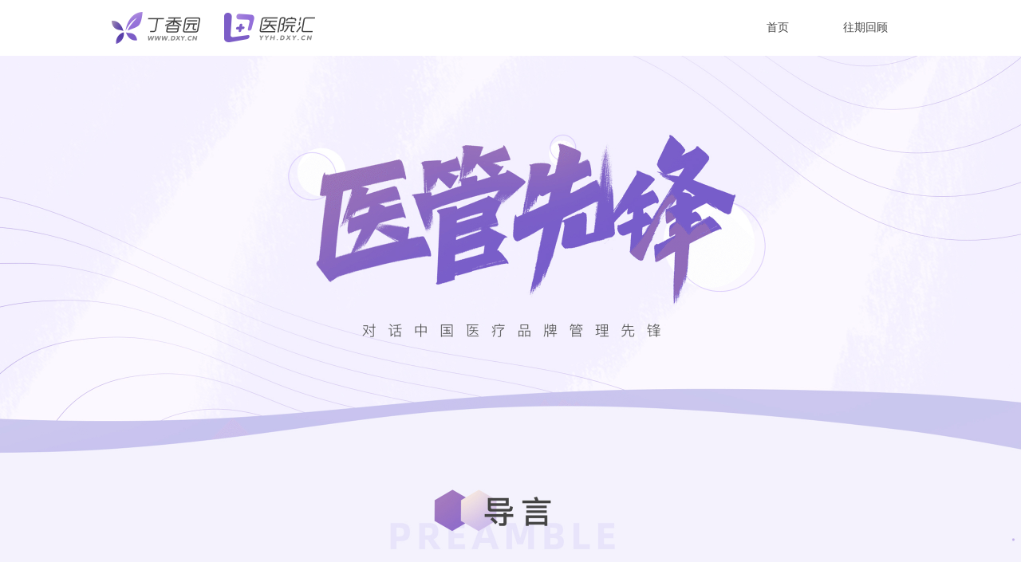

--- FILE ---
content_type: text/html; charset=utf-8
request_url: https://y.dxy.cn/PDZ/kz/home
body_size: 31360
content:
<html><head><meta charset="UTF-8">
<meta name="viewport" content="width=device-width, user-scalable=no, initial-scale=1.0, maximum-scale=1.0, minimum-scale=1.0">
<title>&#x6500;&#x767B;&#x8005;&#xFF1A;&#x5BF9;&#x8BDD;&#x4E2D;&#x56FD;&#x533B;&#x7597;&#x5148;&#x950B;</title>
<meta name="keyword" content="&#x6500;&#x767B;&#x8005;&#xB7;&#x5BF9;&#x8BDD;&#x4E2D;&#x56FD;&#x533B;&#x7597;&#x5148;&#x950B;">


<meta name="title" content="&#x6500;&#x767B;&#x8005;&#xB7;&#x5BF9;&#x8BDD;&#x4E2D;&#x56FD;&#x533B;&#x7597;&#x5148;&#x950B;">
<meta name="description" content="&#x9AD8;&#x7AEF;&#x8BBF;&#x8C08;&#x680F;&#x76EE; &#x300C;&#x6500;&#x767B;&#x8005;&#x300D; &#x7531;&#x4E01;&#x9999;&#x56ED;&#x65D7;&#x4E0B;&#x533B;&#x9662;&#x6C47; &#xFF08;&#x533B;&#x7597;&#x884C;&#x4E1A;&#x54C1;&#x724C;&#x8FD0;&#x8425;&#x4E13;&#x5BB6;&#xFF09; &#x503E;&#x60C5;&#x6253;&#x9020;&#xFF0C;&#x5C55;&#x73B0;&#x533B;&#x9662;&#x7BA1;&#x7406;&#x8005;&#x98CE;&#x91C7;&#xFF0C;&#x5206;&#x4EAB;&#x533B;&#x6539;&#x4E4B;&#x8DEF;&#x4E0A;&#x7684;&#x8DF5;&#x884C;&#x8F68;&#x8FF9;&#x3002;">
<meta name="dxy-wechat-share-img-url" content="https://img1.dxycdn.com/2020/0515/142/3413500605154018343-107.png">
<link href="https://img1.dxycdn.com/2019/0815/117/3362630565823635438-2.png" rel="shortcut icon">

<style>*{box-sizing:border-box;background-repeat:no-repeat;-webkit-text-size-adjust:100%;-webkit-tap-highlight-color:transparent}body,dd,dl,ol,ul{margin:0}ol,ul{padding:0}li,ol,ul{list-style:none}h1,h2,h3,h4,p{margin:0;font-weight:400}a{text-decoration:none;color:inherit}body,html{font-family:Helvetica Neue,Helvetica,PingFang SC,Hiragino Sans GB,Microsoft YaHei,Noto Sans CJK SC,WenQuanYi Micro Hei,Arial,sans-serif;background-color:#fafafa}@media (max-width:769px){html{font-size:13.33333vw}body{font-size:.28rem}}.elem-show{visibility:visible}.elem-hiddle{visibility:hidden}.elem-block{display:block}.elem-none{display:none}.pc-only{display:block}.mobile-only{display:none}@media (max-width:769px){.pc-only{display:none!important}.mobile-only{display:block!important}}@font-face{font-family:iconfont;src:url(//at.alicdn.com/t/font_1596334_9qs1tx23eg.eot?t=1608623387905);src:url(//at.alicdn.com/t/font_1596334_9qs1tx23eg.eot?t=1608623387905#iefix) format("embedded-opentype"),url("[data-uri]") format("woff2"),url(//at.alicdn.com/t/font_1596334_9qs1tx23eg.woff?t=1608623387905) format("woff"),url(//at.alicdn.com/t/font_1596334_9qs1tx23eg.ttf?t=1608623387905) format("truetype"),url(//at.alicdn.com/t/font_1596334_9qs1tx23eg.svg?t=1608623387905#iconfont) format("svg")}.iconfont{font-family:iconfont!important;font-size:16px;font-style:normal;-webkit-font-smoothing:antialiased;-moz-osx-font-smoothing:grayscale}.icon-file:before{content:"\e632"}.icon-award:before{content:"\e646"}.icon-article:before{content:"\e647"}.icon-common:before{content:"\e648"}.iconjinggao:before{content:"\e60a"}.icondianzan:before{content:"\e60b"}.iconshijian:before{content:"\e60c"}.iconjiantou:before{content:"\e60e"}.iconjiantou1:before{content:"\e60f"}.iconliulan:before{content:"\e60d"}.iconjiantou2:before{content:"\e610"}.iconcuowu:before{content:"\e63c"}.iconquerenzhengque:before{content:"\e63d"}.icongouxuan:before{content:"\e63e"}.icon-arrow-left:before{content:"\e649"}.icon-close:before{content:"\e61a"}.btnActive{background:rgba(0,0,0,.15)}.btnActive,.btnHover{position:absolute;content:" ";top:0;left:0;width:100%;height:100%}.btnHover{background:hsla(0,0%,100%,.2)}@-moz-keyframes componentEntry{0%{transform:translateY(200%)}to{transform:translateY(0)}}@-webkit-keyframes componentEntry{0%{transform:translateY(200%)}to{transform:translateY(0)}}@keyframes componentEntry{0%{transform:translateY(200%)}to{transform:translateY(0)}}</style>


  <style>.btnActive{background:rgba(0,0,0,.15)}.btnActive,.btnHover{position:absolute;content:" ";top:0;left:0;width:100%;height:100%}.btnHover{background:hsla(0,0%,100%,.2)}body.overflow-hidden-nav{overflow:hidden}.hbd-header-wrapper .hbd-header{position:relative;z-index:2}@media (min-width:769px){.hbd-nav-2 .nav-search-icon,.hbd-nav-4 .nav-search-icon{background-image:url(https://img1.dxycdn.com/2020/1102/206/0115443280502025443-103.png)}.hbd-nav-2 .nav-search-icon.nav-close,.hbd-nav-4 .nav-search-icon.nav-close{background-image:url(https://img1.dxycdn.com/2020/1102/497/5383492025144025443-103.png)}}.nav-search-icon{width:39px;height:70px;background-size:19px auto;background-image:url(https://img1.dxycdn.com/2020/1030/991/4693048387258664443-103.png);background-position:100%;cursor:pointer;margin-right:15px}.nav-search-icon.nav-close{background-size:20px auto;background-image:url(https://img1.dxycdn.com/2020/1103/665/7299787531564835443-103.png)}.nav-search-icon.mobile{display:none}.nav-search{position:fixed;top:0;left:0;width:100%;height:100%;padding-top:70px;display:flex;flex-direction:column;transition:all .5s ease}.nav-search .nav-search-con{width:100%;flex:1;background-color:#fff;padding-top:100px;display:flex;flex-direction:column}.nav-search .search-top{width:1000px;margin:0 auto;height:50px}.nav-search .search-h5{text-align:left;color:#474747;line-height:22px;font-size:16px;margin:0;margin:0 auto 60px;font-weight:400;width:1000px}.nav-search .search-h5.hide{display:none}.nav-search .search-input-wrap{position:relative;height:50px;margin:0 auto;width:1000px;border:1px solid #d1d5dc;border-radius:40px;padding:10px 32px;display:flex}.nav-search .search-input-wrap .search-input-form{width:100%;height:100%;margin:0}.nav-search .search-input-wrap .search-input{border:none;width:100%;height:100%;font-size:16px}.nav-search .search-input-wrap .search-input::-webkit-input-placeholder{color:#b2b5c0;line-height:28px}.nav-search .search-input-wrap .search-input:focus{outline:none}.nav-search .search-input-wrap .search-input::-webkit-search-cancel-button,.nav-search .search-input-wrap .search-input::-webkit-search-decoration{display:none}.nav-search .search-input-wrap .nav-search-clear{display:none;width:28px;height:28px;cursor:pointer;background-size:10px auto;background-position:50%;background-image:url(https://img1.dxycdn.com/2020/1030/866/1838730262638164443-103.png);margin-right:16px}.nav-search .search-input-wrap .nav-search-clear.show{display:block}.nav-search .search-input-wrap .nav-search-txt{color:#5e8bff;font-size:16px;cursor:pointer;white-space:nowrap;line-height:28px}.nav-search .search-input-wrap .nav-search-txt.mobile{color:#94959f;display:none}.nav-search .search-result{position:relative;flex:1;width:100%;margin:0 auto;height:100%}.nav-search .search-result .search-result-con{padding:30px 0 0;position:absolute;width:100%;height:100%;top:0;left:0;overflow-y:auto}.nav-search .search-ul .search-li{width:1000px;margin:0 auto}.nav-search .search-ul .search-li:last-child a{border-bottom:none}.nav-search .search-ul .search-li a{display:flex;justify-content:space-between;margin-bottom:20px;padding:10px 20px 10px 10px;width:100%;height:140px;box-sizing:border-box;background-color:#fff}.nav-search .search-ul .search-li a .search-result-left{position:relative;width:180px;height:120px}.nav-search .search-ul .search-li a .search-result-left img{width:100%}.nav-search .search-ul .search-li a .search-result-right{flex:1;padding:10px 0 4px 18px}.nav-search .search-ul .search-li a .search-result-right .search-tit{display:flex;justify-content:space-between;line-height:26px;font-size:18px;font-family:PingFangSC-Semibold;font-weight:600;color:#474747;overflow:hidden;text-overflow:ellipsis}.nav-search .search-ul .search-li a .search-result-right .search-tit>div{text-overflow:ellipsis;display:-webkit-box;-webkit-line-clamp:2;-webkit-box-orient:vertical;overflow:hidden;max-height:2.88em}.nav-search .search-ul .search-li a .search-result-right .search-tit span{flex-shrink:0;height:10px;line-height:20px;font-size:12px;font-family:PingFangSC-Regular;font-weight:400;color:#94959f}.nav-search .search-ul .search-li a .search-result-right .search-tit .red{font-style:normal;color:#f72f5f}.nav-search .search-ul .search-li a .search-result-right .search-des{margin-top:18px;width:590px;max-height:44px;line-height:22px;font-size:14px;font-family:PingFangSC-Regular;color:#94959f;text-overflow:ellipsis;display:-webkit-box;-webkit-line-clamp:2;-webkit-box-orient:vertical;overflow:hidden}.nav-search .search-nodata{background-image:url(https://img1.dxycdn.com/2020/1102/154/5844502582832915443-103.png);padding-top:463px;background-size:358px auto;background-position:center 105px;text-align:center;color:#474747;font-size:16px;font-family:PingFangSC-Regular}.nav-search .swiper-pagination{margin:10px auto;width:100%}.nav-search .common_pageBean_content--item[data-actived=true]{background-color:#5e8bff}@media (min-width:769px){.nav-search{top:-30px;opacity:0;transition:all .5s ease;display:none}.nav-search.show{display:flex}.nav-search.fade{z-index:1;opacity:1;top:0}.hbd-header-wrapper .search-li:hover{box-shadow:0 3px 20px 0 rgba(154,174,227,.6)}}@media (max-width:769px){.nav-search-icon.mobile{display:block;position:absolute;top:.06rem;right:.8rem;width:.8rem;height:.8rem;background-size:.3rem auto;background-position:50%;margin-right:0}.nav-search{padding-top:0;z-index:4;display:none}.nav-search.show{display:flex}.nav-search .nav-search-con{padding:0}.nav-search .nav-search-con .search-top{height:1.2rem;border-bottom:.01rem solid #d1d5dc;width:100%}.nav-search .nav-search-con .search-input-wrap{position:relative;border:none;border-radius:0;padding:.18rem 0 .18rem .3rem;height:1.2rem;width:100%}.nav-search .nav-search-con .search-input-wrap .search-input-form{height:.85rem;width:6rem}.nav-search .nav-search-con .search-input-wrap .search-input{background:#f5f7fa;border-radius:2em;height:.85rem;width:6rem;padding:.21rem .42rem}.nav-search .nav-search-con .search-input-wrap .search-input::-webkit-input-placeholder{color:#d1d5dc}.nav-search .nav-search-con .search-input-wrap .nav-search-clear{position:absolute;top:50%;right:1.54rem;transform:translateY(-50%);margin-right:0;width:.28rem;height:.28rem;background-size:.24rem auto;background-image:url(https://img1.dxycdn.com/2020/1030/745/7066949334414864443-103.png)}.nav-search .nav-search-con .nav-search-txt{display:none}.nav-search .nav-search-con .nav-search-txt.mobile{display:block;line-height:.85rem;font-size:.3rem;margin-left:.3rem}.nav-search .nav-search-con .search-h5{line-height:1.13rem;margin:0;font-size:.24rem;font-family:PingFangSC,PingFangSC-Regular;font-weight:400;text-align:left;color:#474747;padding-left:.24rem;width:100%}.nav-search .nav-search-con .search-result{padding:0;width:100%;height:100%}.nav-search .nav-search-con .search-result .search-ul .search-li{width:100%}.nav-search .nav-search-con .search-result .search-ul .search-li:last-child a{border-bottom:none}.nav-search .nav-search-con .search-result .search-ul .search-li a{width:100%;margin-bottom:0;flex-direction:row-reverse;padding:.34rem .24rem .35rem;box-sizing:border-box;border-bottom:.01rem solid #d1d5dc}.nav-search .nav-search-con .search-result .search-ul .search-li a .search-result-left{width:2.48rem;min-width:2.48rem;height:1.65rem;flex-shrink:0}.nav-search .nav-search-con .search-result .search-ul .search-li a .search-result-left img{width:100%;height:100%}.nav-search .nav-search-con .search-result .search-ul .search-li a .search-result-right{padding:0}.nav-search .nav-search-con .search-result .search-ul .search-li a .search-result-right .search-tit span{display:none}.nav-search .nav-search-con .search-result .search-ul .search-li a .search-result-right .search-des{width:100%;margin-top:0}.nav-search .search-nodata{padding-top:4.78rem;background-size:3.24rem auto;background-position:center 1.55rem;text-align:center;color:#474747;font-size:.24rem}}header>*{transition:transform .3s cubic-bezier(.78,.14,.15,.86)}.nav-fixed-placeholder{height:70px;position:relative}@media (max-width:769px){.nav-fixed-placeholder{height:1rem}}.hbd-header-wrapper.hbd-nav-1{z-index:1000;position:absolute;top:0;height:70px;width:100%;font-size:14px;font-family:PingFangSC-Semibold;-moz-animation:componentEntry .3s ease-in;-webkit-animation:componentEntry .3s ease-in;animation:componentEntry .3s ease-in;color:#474747;transition:box-shadow 1.5s}.hbd-header-wrapper.hbd-nav-1.fixed{position:fixed!important;box-shadow:0 7px 16px 0 hsla(0,0%,45%,.11)}.hbd-header-wrapper.hbd-nav-1 .hbd-header{position:relative;z-index:2;width:1000px;height:100%;margin:0 auto;display:flex;flex-direction:row;justify-content:space-between;align-items:center}.hbd-header-wrapper.hbd-nav-1 .hbd-header .hbd-header-logo{width:auto;max-width:110px;height:40px;line-height:40px}.hbd-header-wrapper.hbd-nav-1 .hbd-header .hbd-header-logo img{width:auto;height:100%}.hbd-header-wrapper.hbd-nav-1 .hbd-header .hbd-web-nav{height:100%;display:flex;flex-direction:row;justify-content:flex-end;align-items:center}.hbd-header-wrapper.hbd-nav-1 .hbd-header .hbd-web-nav .hbd-web-nav-content{display:flex;flex-direction:row;justify-content:flex-start;position:relative}.hbd-header-wrapper.hbd-nav-1 .hbd-header .hbd-phone-nav{display:none}.hbd-nav-1{background:#fff}.hbd-nav-1 .hbd-header .hbd-web-nav .hbd-web-nav-content .hbd-nav-item{position:relative;width:110px;height:70px;line-height:70px;text-align:center}.hbd-nav-1 .hbd-header .hbd-web-nav .hbd-web-nav-content .hbd-nav-item.active,.hbd-nav-1 .hbd-header .hbd-web-nav .hbd-web-nav-content .hbd-nav-item:hover{background-color:#f9fafc}.hbd-nav-1 .hbd-header .hbd-web-nav .hbd-web-nav-content .hbd-nav-item.active:after,.hbd-nav-1 .hbd-header .hbd-web-nav .hbd-web-nav-content .hbd-nav-item:hover:after{content:" ";position:absolute;width:100%;height:2px;background-color:#5e8bff;top:0;left:0}.hbd-nav-1 .hbd-header .hbd-web-nav .hbd-web-nav-content .hbd-nav-item.hbd-header-search-wrapper,.hbd-nav-1 .hbd-header .hbd-web-nav .hbd-web-nav-content .hbd-nav-item.hbd-second.active:after{display:none}.hbd-nav-1 .hbd-header .hbd-web-nav .hbd-web-nav-content .hbd-nav-item a{display:block;padding:0 6px;overflow:hidden;white-space:nowrap;text-overflow:ellipsis}.hbd-nav-1 .hbd-header .hbd-web-nav .hbd-web-nav-content .hbd-nav-item.active,.hbd-nav-1 .hbd-header .hbd-web-nav .hbd-web-nav-content .hbd-nav-item a:hover{color:#5e8bff}.hbd-nav-1 .hbd-header .hbd-web-nav .hbd-web-nav-content .hbd-nav-item.active.hbd-second-nav{color:#474747;background:#f9fafc;position:relative}.hbd-nav-1 .hbd-header .hbd-web-nav .hbd-web-nav-content .hbd-nav-item.active.hbd-second-nav .hbd-child-nav{position:absolute;background:#f9fafc;width:100%}.hbd-nav-1 .hbd-header .hbd-web-nav .hbd-web-nav-content .hbd-nav-item.active.hbd-second-nav .hbd-child-nav .hbd-second{height:44px;line-height:44px}.hbd-nav-1 .hbd-header .hbd-web-nav .hbd-web-nav-content .hbd-nav-item.active.hbd-second-nav .hbd-child-nav .hbd-second.active{background:#5e8bff}.hbd-nav-1 .hbd-header .hbd-web-nav .hbd-web-nav-content .hbd-nav-item.active.hbd-second-nav .hbd-child-nav .hbd-second.active a{color:#fff!important}.hbd-nav-1 .hbd-header .hbd-web-nav .hbd-web-nav-content .hbd-nav-item.active.hbd-second-nav .hbd-child-nav .hbd-second a{color:#474747}.hbd-nav-1 .hbd-header .hbd-web-nav .hbd-web-nav-content .hbd-second-nav{position:relative}.hbd-nav-1 .hbd-header .hbd-web-nav .hbd-web-nav-content .hbd-second-nav:hover{background:#f9fafc}.hbd-nav-1 .hbd-header .hbd-web-nav .hbd-web-nav-content .hbd-second-nav:hover>a{color:#5e8bff}.hbd-nav-1 .hbd-header .hbd-web-nav .hbd-web-nav-content .hbd-second-nav:hover .icon-dropdown{position:relative}.hbd-nav-1 .hbd-header .hbd-web-nav .hbd-web-nav-content .hbd-second-nav:hover .icon-dropdown:after,.hbd-nav-1 .hbd-header .hbd-web-nav .hbd-web-nav-content .hbd-second-nav:hover .icon-dropdown:before{content:"";display:block;position:absolute;width:3px;height:9px;background:#5e8bff;border-radius:.3em;top:4.5px;right:0;transition:all .3s ease-in-out}.hbd-nav-1 .hbd-header .hbd-web-nav .hbd-web-nav-content .hbd-second-nav:hover .icon-dropdown:before{transform:translate(75%) rotate(45deg)}.hbd-nav-1 .hbd-header .hbd-web-nav .hbd-web-nav-content .hbd-second-nav:hover .icon-dropdown:after{transform:translate(-75%) rotate(-45deg)}.hbd-nav-1 .hbd-header .hbd-web-nav .hbd-web-nav-content .hbd-second-nav:hover .hbd-child-nav{background:#f9fafc;display:flex;flex-direction:column;width:100%;visibility:visible}.hbd-nav-1 .hbd-header .hbd-web-nav .hbd-web-nav-content .hbd-second-nav:hover .hbd-child-nav .hbd-second{height:44px;line-height:44px}.hbd-nav-1 .hbd-header .hbd-web-nav .hbd-web-nav-content .hbd-second-nav:hover .hbd-child-nav .hbd-second:hover{background:#5e8bff}.hbd-nav-1 .hbd-header .hbd-web-nav .hbd-web-nav-content .hbd-second-nav:hover .hbd-child-nav .hbd-second:hover a{color:#fff}.hbd-nav-1 .hbd-header .hbd-web-nav .hbd-web-nav-content .hbd-second-nav .hbd-child-nav{visibility:hidden}.hbd-nav-1 .hbd-header .hbd-web-nav .hbd-header-extra{display:block;margin-left:15px}.hbd-nav-1 .hbd-header .hbd-web-nav .hbd-header-extra a{height:70px;line-height:70px;padding:10px;position:relative}.hbd-nav-1 .hbd-header .hbd-web-nav .hbd-header-extra a:first-child:after{content:"";width:1px;height:16px;position:absolute;top:12px;right:-2px;background:#aaa}.hbd-nav-1 .hbd-header .hbd-web-nav .hbd-header-extra a:first-of-type{padding-right:20px}.hbd-nav-1 .hbd-header .hbd-web-nav .hbd-header-extra a:nth-of-type(2){padding-left:20px}@media (max-width:769px){.hbd-header-wrapper.hbd-nav-1{position:absolute!important;width:100%;height:1rem}.hbd-header-wrapper.hbd-nav-1 .hbd-header{width:100%;position:relative;justify-content:space-between;border-bottom:unset}.hbd-header-wrapper.hbd-nav-1 .hbd-header .hbd-header-logo{display:flex;align-items:center;margin-left:.2rem;height:1rem;line-height:1rem}.hbd-header-wrapper.hbd-nav-1 .hbd-header .hbd-header-logo img{width:auto;height:.46rem}.hbd-header-wrapper.hbd-nav-1 .hbd-header.nav-open .open-nav-button{cursor:pointer}.hbd-header-wrapper.hbd-nav-1 .hbd-header.nav-open .open-nav-button .phone-icon{background:transparent}.hbd-header-wrapper.hbd-nav-1 .hbd-header.nav-open .open-nav-button .phone-icon:before{transform:translateY(-5px) rotate(45deg)}.hbd-header-wrapper.hbd-nav-1 .hbd-header.nav-open .open-nav-button .phone-icon:after{transform:translateY(5px) rotate(-45deg)}.hbd-header-wrapper.hbd-nav-1 .hbd-header .open-nav-button{position:absolute;right:0;top:.05rem;width:.8rem;height:.8rem;padding:.1rem;cursor:pointer;display:flex;flex-direction:row;justify-content:center;align-items:center}.hbd-header-wrapper.hbd-nav-1 .hbd-header .open-nav-button .phone-icon{position:relative;width:.3rem;height:2px;background:#333;transition:background .3s cubic-bezier(.78,.14,.15,.86)}.hbd-header-wrapper.hbd-nav-1 .hbd-header .open-nav-button .phone-icon:before{top:5px}.hbd-header-wrapper.hbd-nav-1 .hbd-header .open-nav-button .phone-icon:after{top:-5px}.hbd-header-wrapper.hbd-nav-1 .hbd-header .open-nav-button .phone-icon:after,.hbd-header-wrapper.hbd-nav-1 .hbd-header .open-nav-button .phone-icon:before{content:"";display:block;position:absolute;background:#333;width:.3rem;height:2px;transition:transform .3s cubic-bezier(.78,.14,.15,.86)}.hbd-header-wrapper.hbd-nav-1 .hbd-header .hbd-web-nav{display:none}.hbd-header-wrapper.hbd-nav-1 .hbd-header .hbd-phone-nav{transition:transform .3s cubic-bezier(.78,.14,.15,.86);flex-direction:row;border-top:1px solid #d8d8d8;width:100%;height:100%;position:fixed;top:1rem;z-index:2;display:flex;flex-direction:column;background:#fff}.hbd-header-wrapper.hbd-nav-1 .hbd-header .hbd-phone-nav li{width:100%;min-height:1rem;font-size:.3rem;font-family:PingFangSC-Medium;color:#262739;text-align:left;line-height:1rem;padding-left:.48rem;padding-right:.48rem;border-bottom:1px solid #d8d8d8}.hbd-header-wrapper.hbd-nav-1 .hbd-header .hbd-phone-nav li .hbd-second-head{display:inline-block;width:1.82rem;overflow:hidden;white-space:nowrap;text-overflow:ellipsis}.hbd-header-wrapper.hbd-nav-1 .hbd-header .hbd-phone-nav li.active{color:#5e8bff;background:rgb(249,250,25 2)}.hbd-header-wrapper.hbd-nav-1 .hbd-header .hbd-phone-nav li:last-of-type{border-bottom:1px solid #d8d8d8}.hbd-header-wrapper.hbd-nav-1 .hbd-header .hbd-phone-nav .hbd-child-nav li{min-height:auto;padding:0;border:none;color:#868b99;line-height:1;font-size:0}.hbd-header-wrapper.hbd-nav-1 .hbd-header .hbd-phone-nav .hbd-child-nav li a{display:inline-block;width:1.82rem;margin-right:.54rem;padding-bottom:.24rem;line-height:.37rem;font-size:.26rem;font-weight:400;overflow:hidden;white-space:nowrap;text-overflow:ellipsis;font-family:PingFangSC-Regular}.hbd-header-wrapper.hbd-nav-1 .hbd-header .hbd-phone-nav .hbd-child-nav li object:nth-of-type(3n) a{margin-right:0}.hbd-header-wrapper.hbd-nav-1 .hbd-header .hbd-phone-nav .hbd-child-nav li:last-of-type{border-bottom:none}.hbd-header-wrapper.hbd-nav-1.leftIn .hbd-phone-nav{left:-100%}.hbd-header-wrapper.hbd-nav-1.leftIn .nav-open .hbd-phone-nav{transform:translateX(100%)}.hbd-header-wrapper.hbd-nav-1.rightIn .hbd-phone-nav{right:-100%}.hbd-header-wrapper.hbd-nav-1.rightIn .nav-open .hbd-phone-nav{transform:translateX(-100%)}.hbd-header-wrapper.hbd-nav-1.topIn .hbd-phone-nav{top:-100%}.hbd-header-wrapper.hbd-nav-1.topIn .nav-open .hbd-phone-nav{transform:translateY(107.5%)}.hbd-header-wrapper.hbd-nav-1.bottomIn .hbd-phone-nav{top:100%}.hbd-header-wrapper.hbd-nav-1.bottomIn .nav-open .hbd-phone-nav{transform:translateY(-92.5%)}.hbd-nav-1 .hbd-header-extra{margin-left:0;padding-top:1rem;display:flex;flex-direction:row;justify-content:center;align-items:center;font-size:.28rem}.hbd-nav-1 .hbd-header-extra a{display:inline-block;border-radius:.7rem;border:1px solid #5e8bff;width:1.8rem;height:.7rem;line-height:.7rem;text-align:center;color:#5e8bff}.hbd-nav-1 .hbd-header-extra a:last-child{background:#5e8bff;color:#fff;margin-left:.4rem}.hbd-nav-1 .hbd-header-extra .registerAndLogout{background-color:#aaa;color:#fff}}</style>




  
    <style>.btnActive{background:rgba(0,0,0,.15)}.btnActive,.btnHover{position:absolute;content:" ";top:0;left:0;width:100%;height:100%}.btnHover{background:hsla(0,0%,100%,.2)}.section-common-wrapper.hbd-space-1{position:relative;display:block;width:100%;-moz-animation:componentEntry .3s ease-in;-webkit-animation:componentEntry .3s ease-in;animation:componentEntry .3s ease-in;cursor:inherit}.section-common-wrapper.hbd-space-1 a{position:absolute;width:100%;height:100%;left:50%;top:0;transform:translate(-50%)}.section-common-wrapper.hbd-space-1 img{width:100%;height:auto;vertical-align:bottom}@media (min-width:769px){.section-common-wrapper.hbd-space-1{overflow:hidden}.section-common-wrapper.hbd-space-1 a{width:1000px}.section-common-wrapper.hbd-space-1 img{position:relative;max-width:1920px;width:auto;left:50%;transform:translate(-50%)}}</style>
  

  
    <style>.btnActive{background:rgba(0,0,0,.15)}.btnActive,.btnHover{position:absolute;content:" ";top:0;left:0;width:100%;height:100%}.btnHover{background:hsla(0,0%,100%,.2)}.section-cms-wrapper.hbd-cms-5{padding:40px 0;width:100%;-moz-animation:componentEntry .3s ease-in;-webkit-animation:componentEntry .3s ease-in;animation:componentEntry .3s ease-in}.hbd-cms-5.cms-column-3 .hbd-cms-content{margin:0 auto;width:1000px}.hbd-cms-5.cms-column-3 .hbd-cms-5__items{display:flex;justify-content:flex-start;flex-wrap:wrap;width:100%}.hbd-cms-5.cms-column-3 .hbd-cms-5__items .hbd-cms-5__item{padding:0 0 12px;margin-right:24px;background-color:#fff}.hbd-cms-5.cms-column-3 .hbd-cms-5__items .hbd-cms-5__item li>div{padding:0 12px}.hbd-cms-5.cms-column-3 .hbd-cms-5__items .hbd-cms-5__item li>div.item-preview-wrap{padding-top:12px}.hbd-cms-5.cms-column-3 .hbd-cms-5__items .hbd-cms-5__item li>div.item-preview-wrap.fill{padding:0}.hbd-cms-5.cms-column-3 .hbd-cms-5__items .hbd-cms-5__item:hover{box-shadow:0 3px 25px 0 rgba(154,174,227,.6)}.hbd-cms-5.cms-column-3 .hbd-cms-5__items .hbd-cms-5__item .item-preview{width:100%;height:172px}.hbd-cms-5.cms-column-3 .hbd-cms-5__items .hbd-cms-5__item .item-title{width:100%;height:24px;margin-top:13px;line-height:24px;font-size:16px;font-family:PingFangSC-Semibold;font-weight:600;color:#474747;overflow:hidden;text-overflow:ellipsis;display:-webkit-box;-webkit-line-clamp:1;-webkit-box-orient:vertical}.hbd-cms-5.cms-column-3 .hbd-cms-5__items .hbd-cms-5__item .item-title p{position:relative;top:50%;transform:translateY(-50%)}.hbd-cms-5.cms-column-3 .hbd-cms-5__items .hbd-cms-5__item .item-desc{margin-bottom:22px;width:100%;height:65px;padding-top:14px;line-height:17px;text-align:left;font-size:12px;font-family:PingFangSC-Regular;font-weight:400;color:#94959f;overflow:hidden;text-overflow:ellipsis;display:-webkit-box;-webkit-line-clamp:3;-webkit-box-orient:vertical}.hbd-cms-5.cms-column-3 .hbd-cms-5__items .hbd-cms-5__item .item-desc sub,.hbd-cms-5.cms-column-3 .hbd-cms-5__items .hbd-cms-5__item .item-desc sup{line-height:0}.hbd-cms-5.cms-column-3 .hbd-cms-5__items .hbd-cms-5__item .item-link{position:relative;margin:0 auto 12px;width:90px;height:16px;cursor:pointer;padding:0}.hbd-cms-5.cms-column-3 .hbd-cms-5__items .hbd-cms-5__item .item-link:hover{opacity:.8}.hbd-cms-5.cms-column-3 .hbd-cms-5__items .hbd-cms-5__item .item-link-content{display:flex;justify-content:space-between;align-items:center;width:100%}.hbd-cms-5.cms-column-3 .hbd-cms-5__items .hbd-cms-5__item .item-link span{font-size:16px;font-family:PingFangSC-Regular;font-weight:400;color:#5e8bff}.hbd-cms-5.cms-column-3 .hbd-cms-5__items .hbd-cms-5__item .item-link i{position:relative;display:flex;justify-content:center;align-items:center;border-radius:50%;width:16px;height:16px;font-size:42px;color:#5e8bff;box-sizing:border-box}.hbd-cms-5.cms-column-3 .common-more{margin:40px auto 0;border-radius:4px;width:110px;height:35px;line-height:35px;text-align:center;font-size:16px;color:#fefefe;background:#5e8bff;cursor:pointer}.hbd-cms-5.cms-column-3 .common-more>a{display:block;width:100%}.hbd-cms-5.cms-column-3 .common-more:hover{opacity:.8;box-shadow:0 6px 18px 0 rgba(94,139,255,.22)}.hbd-cms-5.cms-column-3 .common-more:active>a{position:relative}.hbd-cms-5.cms-column-3 .common-more:active>a:after{position:absolute;content:" ";top:0;left:0;width:100%;height:100%;background:rgba(0,0,0,.15)}.hbd-cms-5.cms-column-3 .pagination{margin-top:40px}.hbd-cms-5.cms-column-3 .pagination .common_pageBean_content--item{background:none}.hbd-cms-5.cms-column-3 .pagination .common_pageBean_content--item[data-actived=true]{background-color:#5e8bff}.hbd-cms-5.cms-column-3 .hbd-cms-5__items{height:auto}.hbd-cms-5.cms-column-3 .hbd-cms-5__items .hbd-cms-5__item{width:317px;height:auto;margin-right:25px;margin-top:24px}.hbd-cms-5.cms-column-3 .hbd-cms-5__items .hbd-cms-5__item:first-of-type,.hbd-cms-5.cms-column-3 .hbd-cms-5__items .hbd-cms-5__item:nth-of-type(2),.hbd-cms-5.cms-column-3 .hbd-cms-5__items .hbd-cms-5__item:nth-of-type(3){margin-top:0}.hbd-cms-5.cms-column-3 .hbd-cms-5__items .hbd-cms-5__item:nth-of-type(2n){margin-right:24px}.hbd-cms-5.cms-column-3 .hbd-cms-5__items .hbd-cms-5__item:nth-of-type(3n){margin-right:0}@media (max-width:769px){.section-cms-wrapper.hbd-cms-5{padding:.4rem 0 .6rem}.hbd-cms-5.cms-column-3 .hbd-cms-content{width:6.7rem}.hbd-cms-5.cms-column-3 .hbd-cms-5__items{justify-content:space-between;flex-wrap:wrap;width:100%;height:auto}.hbd-cms-5.cms-column-3 .hbd-cms-5__items .hbd-cms-5__item{margin-top:0;padding:0 0 .15rem;width:3.23rem;height:auto;margin-right:0;margin-top:.24rem;box-shadow:0 .03rem .25rem 0 rgba(154,174,227,.6)}.hbd-cms-5.cms-column-3 .hbd-cms-5__items .hbd-cms-5__item li>div{padding:0 .15rem}.hbd-cms-5.cms-column-3 .hbd-cms-5__items .hbd-cms-5__item li>div.item-preview-wrap{padding-top:.15rem}.hbd-cms-5.cms-column-3 .hbd-cms-5__items .hbd-cms-5__item li>div.item-preview-wrap.fill{padding:0}.hbd-cms-5.cms-column-3 .hbd-cms-5__items .hbd-cms-5__item:first-of-type,.hbd-cms-5.cms-column-3 .hbd-cms-5__items .hbd-cms-5__item:nth-of-type(2){margin-top:0}.hbd-cms-5.cms-column-3 .hbd-cms-5__items .hbd-cms-5__item:nth-of-type(3){margin-top:.24rem}.hbd-cms-5.cms-column-3 .hbd-cms-5__items .hbd-cms-5__item .item-preview{height:auto}.hbd-cms-5.cms-column-3 .hbd-cms-5__items .hbd-cms-5__item .item-title{width:100%;height:.42rem;margin-top:.23rem;line-height:.42rem;font-size:.28rem}.hbd-cms-5.cms-column-3 .hbd-cms-5__items .hbd-cms-5__item .item-desc{margin-bottom:.24rem;width:100%;height:1.06rem;padding-top:.14rem;line-height:.32rem;font-size:.24rem}.hbd-cms-5.cms-column-3 .hbd-cms-5__items .hbd-cms-5__item .item-link{margin-bottom:.12rem;width:1.3rem;height:.23rem;padding:0}.hbd-cms-5.cms-column-3 .hbd-cms-5__items .hbd-cms-5__item .item-link span{font-size:.24rem}.hbd-cms-5.cms-column-3 .hbd-cms-5__items .hbd-cms-5__item .item-link i{width:.22rem;height:.22rem;font-size:.64rem}.hbd-cms-5.cms-column-3 .common-more{margin:.6rem auto 0;border-radius:.04rem;width:1.9rem;height:.55rem;line-height:.55rem;font-size:.26rem;box-shadow:0 .06rem .18rem 0 rgba(94,139,255,.22)}.hbd-cms-5.cms-column-3 .pagination{margin-top:.6rem}.hbd-cms-5.cms-column-3 .pagination .common_pageBean_content{display:flex;justify-content:center;height:.6rem}.hbd-cms-5.cms-column-3 .pagination li{margin:0 .1rem 0 0;width:.39rem;height:.46rem;line-height:.46rem;font-size:.21rem;font-family:ArialMT;font-weight:700;color:#8490a6}.hbd-cms-5.cms-column-3 .pagination li:last-of-type{margin:0}.hbd-cms-5.cms-column-3 .pagination .common_pageBean_content--item{background:#fff}.hbd-cms-5.cms-column-3 .pagination .common_pageBean_content--item[data-actived=true]{color:#fff}.hbd-cms-5.cms-column-3 .pagination .common_pageBean_content--nextPage,.hbd-cms-5.cms-column-3 .pagination .common_pageBean_content--prevPage{background-size:35%}.hbd-cms-5.cms-column-3 .hbd-cms-5__items .hbd-cms-5__item:nth-of-type(2n){margin-right:0}}</style>
  

  
    <style>.btnActive{background:rgba(0,0,0,.15)}.btnActive,.btnHover{position:absolute;content:" ";top:0;left:0;width:100%;height:100%}.btnHover{background:hsla(0,0%,100%,.2)}.section-cms-wrapper.hbd-cms-18{padding-top:40px;width:100%;-moz-animation:componentEntry .3s ease-in;-webkit-animation:componentEntry .3s ease-in;animation:componentEntry .3s ease-in}.hbd-cms-18 .swiper-outbox{position:relative;margin:0 auto;width:1048px}.hbd-cms-18 .swiper-button-area{position:absolute;top:0;width:100%;height:100%}.hbd-cms-18 .swiper-button-area .iconjiantou,.hbd-cms-18 .swiper-button-area .iconjiantou1{font-size:18px;color:#5e8bff}.hbd-cms-18 .swiper-button-area .swiper-button-next,.hbd-cms-18 .swiper-button-area .swiper-button-prev{outline:none;display:flex;justify-content:center;align-items:center;z-index:999;top:50%;margin-top:-5px;right:-60px;width:24px;height:18px;background-size:18px 30px;background-image:none}.hbd-cms-18 .swiper-button-area .swiper-button-prev{left:-60px}.hbd-cms-18-container{margin:0 auto;padding:0 0 40px 24px!important;width:1048px;height:auto}.hbd-cms-18 .swiper-container .swiper-slide{width:232px!important;height:280px}.hbd-cms-18 .swiper-container .swiper-wrapper{height:auto}.hbd-cms-18 .hbd-cms-18__items{position:relative;justify-content:flex-start;width:100%}.hbd-cms-18 .hbd-cms-18__items .hbd-cms-18__item{background-color:#fff}.hbd-cms-18 .hbd-cms-18__items .hbd-cms-18__item:hover{box-shadow:0 3px 25px 0 rgba(154,174,227,.6)}.hbd-cms-18 .hbd-cms-18__items .hbd-cms-18__item .item-preview{display:block;margin:38px auto 0;border-radius:50%;width:106px;height:106px}.hbd-cms-18 .hbd-cms-18__items .hbd-cms-18__item .item-author{margin:26px 25px 17px;text-align:center;font-size:18px;font-family:PingFangSC-Medium;font-weight:500;color:#1e2d3d}.hbd-cms-18 .hbd-cms-18__items .hbd-cms-18__item .item-title{margin:0 25px;max-height:54px;line-height:27px;text-align:center;font-size:16px;font-family:HYQiHei-FZS;font-weight:400;color:#99a8bf;text-overflow:ellipsis;display:-webkit-box;-webkit-line-clamp:2;-webkit-box-orient:vertical;overflow:hidden}.hbd-cms-18 .hbd-cms-18__items{display:flex;align-items:center;height:100%}.hbd-cms-18 .hbd-cms-18__items .hbd-cms-18__item{width:100%}@media (max-width:769px){.section-cms-wrapper.hbd-cms-18{padding:.6rem 0}.section-cms-wrapper.hbd-cms-18 .swiper-button-area{display:none}.hbd-cms-18 .swiper-outbox{width:100%;height:auto}.hbd-cms-18-container{padding:0 0 0 .2rem!important}.hbd-cms-18 .swiper-container{width:100%;height:auto}.hbd-cms-18 .hbd-cms-18__items{width:100%;height:4.45rem}.hbd-cms-18 .hbd-cms-18__items .hbd-cms-18__item{width:3.35rem!important;height:4.45rem;margin-right:.4rem!important;padding-top:.35rem}.hbd-cms-18 .hbd-cms-18__items .hbd-cms-18__item .item-preview{margin:0 auto;width:1.75rem;height:1.75rem}.hbd-cms-18 .hbd-cms-18__items .hbd-cms-18__item .item-author{margin:.4rem .15rem 0;padding-bottom:.3rem;border-bottom:1px solid #e1e4ea;color:#474747}.hbd-cms-18 .hbd-cms-18__items .hbd-cms-18__item .item-title{margin:0;padding:.3rem;width:100%;max-height:.84rem;line-height:.28rem;font-size:.2rem;font-family:PingFangSC-Medium;font-weight:500;color:#94959f}}</style>
  

  
    <style>.btnActive{background:rgba(0,0,0,.15)}.btnActive,.btnHover{position:absolute;content:" ";top:0;left:0;width:100%;height:100%}.btnHover{background:hsla(0,0%,100%,.2)}.section-common-wrapper.hbd-footer-1{position:relative;padding:0;width:100%;background-color:#fff;-moz-animation:componentEntry .3s ease-in;-webkit-animation:componentEntry .3s ease-in;animation:componentEntry .3s ease-in}.hbd-footer-1 .hbd-common-content{display:flex;justify-content:space-between;align-items:center;position:relative;margin:0 auto;width:1000px;height:170px;font-size:16px;color:#868b99}.hbd-footer-1 .hbd-common-content .footer--left{display:flex;justify-content:flex-start;align-items:center;max-width:300px}.hbd-footer-1 .hbd-common-content .footer--left .logo--left{height:41px}.hbd-footer-1 .hbd-common-content .footer--left .logo--connect{width:43px}.hbd-footer-1 .hbd-common-content .footer--left .logo--right{height:41px}.hbd-footer-1 .hbd-common-content .footer--right{max-width:600px}.hbd-footer-1 .hbd-common-content .footer--right .common-line{display:flex;align-items:center}.hbd-footer-1 .hbd-common-content .footer--right .common-line p{display:flex;justify-content:flex-start;align-items:center}.hbd-footer-1 .hbd-common-content .footer--right .common-line p:nth-of-type(2){margin-left:24px}.hbd-footer-1 .hbd-common-content .footer--right .common-line .logo--phone{margin-right:12px;width:16px;height:16px}.hbd-footer-1 .hbd-common-content .footer--right .common-line .logo--email{margin-right:12px;width:16px;height:14px}.hbd-footer-1 .hbd-common-content .footer--right .common-line .logo--address{margin-right:16px;width:12px;height:16px}.hbd-footer-1 .hbd-common-content .footer--right .common-line:not(:first-child){margin-top:14px}.hbd-footer-1 .hbd-common-content .footer--right .second-line p{align-items:flex-start;width:100%}.hbd-footer-1 .hbd-common-content .footer--right .second-line p .logo--address{margin-top:2px}.hbd-footer-1 .hbd-common-content .footer--right .second-line p span{flex:1}.hbd-footer-1 .hbd-common-content .footer--right .statement{padding-left:28px}@media (max-width:768px){.section-common-wrapper.hbd-footer-1{padding:.6rem .4rem .4rem}.section-common-wrapper.hbd-footer-1 .hbd-common-content{flex-wrap:wrap;width:100%;height:auto;font-size:.24rem}.section-common-wrapper.hbd-footer-1 .hbd-common-content .footer--left{justify-content:space-between;align-items:center;padding-bottom:.4rem;border-bottom:1px solid #d1d5dc;max-width:100%;width:100%}.section-common-wrapper.hbd-footer-1 .hbd-common-content .footer--left .logo--left{height:.48rem}.section-common-wrapper.hbd-footer-1 .hbd-common-content .footer--left .logo--connect{display:none}.section-common-wrapper.hbd-footer-1 .hbd-common-content .footer--left .logo--right{height:.48rem}.section-common-wrapper.hbd-footer-1 .hbd-common-content .footer--right{padding-top:.4rem;max-width:100%;width:100%}.section-common-wrapper.hbd-footer-1 .hbd-common-content .footer--right .common-line{display:flex;flex-wrap:wrap;align-items:center}.section-common-wrapper.hbd-footer-1 .hbd-common-content .footer--right .common-line p{width:100%;display:block}.section-common-wrapper.hbd-footer-1 .hbd-common-content .footer--right .common-line p:nth-of-type(2){margin-top:.22rem;margin-left:0}.section-common-wrapper.hbd-footer-1 .hbd-common-content .footer--right .common-line .logo--phone{margin-right:.12rem;width:.24rem;height:.24rem}.section-common-wrapper.hbd-footer-1 .hbd-common-content .footer--right .common-line .logo--email{margin-right:.12rem;width:.24rem;height:.21rem}.section-common-wrapper.hbd-footer-1 .hbd-common-content .footer--right .common-line .logo--address{margin-right:.14rem;width:.18rem;height:.24rem}.section-common-wrapper.hbd-footer-1 .hbd-common-content .footer--right .common-line:not(:first-child){margin-top:.22rem}.section-common-wrapper.hbd-footer-1 .hbd-common-content .footer--right .statement{padding-left:.36rem}}</style>
  







<link rel="stylesheet" href="//assets.dxycdn.com/gitrepo/hbd-config-components/dist/vendor/index.css?v=1769985174004">


</head>
  <body class="page-home" data-project="PDZ" data-project-num="339">
<!-- block start 1731040784441 -->

<style>





:root {
  --survey-primary-color: #4e26a5;
  --inform-primary-color: #4e26a5;
}
</style>

<!-- 公共组件 -->

<!-- inject:js -->
<!-- endinject -->

<!-- block start 1731040784441 -->

<style>
.hbd-custom-nav- {
  
}
.hbd-custom-nav- .hbd-nav-item.active {
  color: #4e26a5!important;
}
.hbd-custom-nav- .hbd-nav-item::after {
  background-color: #4e26a5!important;
}
@media(min-width: 769px) {
  .hbd-custom-nav- .hbd-header .hbd-web-nav .hbd-web-nav-content .hbd-nav-item.active::after {
    background-color: #4e26a5!important;
  }
  .hbd-custom-nav- .hbd-header .hbd-web-nav .hbd-web-nav-content .hbd-second-nav:hover > a {
    color: #4e26a5!important;
  }
  .hbd-custom-nav- .hbd-nav-item a:hover {
    color: #4e26a5!important;
  }
  .hbd-custom-nav- .hbd-nav-item .hbd-second.active {
    background-color: #4e26a5!important;
  }
  .hbd-custom-nav- .hbd-nav-item .hbd-second.active a {
    color: #fff!important;
  }
  .hbd-custom-nav- .hbd-nav-item .hbd-second:hover {
    background-color: #4e26a5!important;
  }
  .hbd-custom-nav- .hbd-nav-item .hbd-second:hover a {
    color: #fff!important;
  }
  .hbd-header-wrapper .search-li:hover {
    
    box-shadow: 0px 2px 20px 0px #f0ecff !important;
    
  }
}
@media(max-width: 768px) {
  .hbd-custom-nav- .hbd-header-extra a {
    color: #4e26a5!important;
    border-color: #4e26a5!important;
  }
  .hbd-custom-nav- .hbd-header-extra a:last-child {
    color: #fff!important;
    background-color: #4e26a5!important;
  }
}
</style>

<!-- hbd-nav-1 -->
<div class="nav-fixed-placeholder"></div>
<header data-projectid="339" data-menuisontop="0" class="hbd-header-wrapper hbd-nav-1 leftIn hbd-custom-nav-">
  <div class="hbd-header">
    
    <div class="hbd-header-logo">
      <a href>
        <!-- pc 企业 logo -->
          <img class="pc-only" src="https://img1.dxycdn.com/2019/1127/629/3381912267448268703-107.png" alt>
          <!-- mobile 企业 logo -->
          <img class="mobile-only" src="https://img1.dxycdn.com/2019/1127/629/3381912267448268703-107.png" alt>
      </a>
    </div>
    
    <div class="open-nav-button">
      <i class="phone-icon"></i>
    </div>
    
    <nav class="hbd-web-nav">
      <i class="icon"></i>
      <ul class="hbd-web-nav-content">
        
          <li class="hbd-nav-item">
            
              <a href="https://y.dxy.cn/PDZ/kz/home" target="_self">
                &#x9996;&#x9875;
              </a>
            
          </li>
        
          <li class="hbd-nav-item">
            
              <a href="https://y.dxy.cn/PDZ/kz/review" target="_self">
                &#x5F80;&#x671F;&#x56DE;&#x987E;
              </a>
            
          </li>
        
      </ul>
      
      
    </nav>
    <div class="hbd-phone-nav">
      <ul>
        
          <li class="hbd-nav-item">
            <a href="https://y.dxy.cn/PDZ/kz/home" target="_self">
              &#x9996;&#x9875;
            </a>
          </li>
        
          <li class="hbd-nav-item">
            <a href="https://y.dxy.cn/PDZ/kz/review" target="_self">
              &#x5F80;&#x671F;&#x56DE;&#x987E;
            </a>
          </li>
        
      </ul>
      
      
    </div>
  </div>
</header>

<!-- inject:js -->
<!-- endinject -->

<!-- block start 1731040784441 -->

<style>
.hbd-custom-space-17097 {
  height: ;
  background-color: ;
  
}
@media (min-width: 769px) {
  .hbd-custom-space-17097 {
    padding-top: 0px!important;
  }
}
@media (max-width: 768px) {
  .hbd-custom-space-17097 {
    padding-top: 0rem!important;
    height: ;
  }
}
</style>

<div class="section-common-wrapper hbd-space-1 hbd-custom-space-17097" data-containerblocks="17097">
  
  <img class="pc-only" src="https://img1.dxycdn.com/2022/0902/249/3950610244591139653-107.jpg">
  
  
  <img class="mobile-only" src="https://img1.dxycdn.com/2022/0902/675/5058076186603139653-107.jpg">
  
  
</div>

<!-- inject:js -->
<!-- endinject -->

<!-- block start 1731040784441 -->

<style>
.hbd-custom-space-9115 {
  height: ;
  background-color: ;
  
}
@media (min-width: 769px) {
  .hbd-custom-space-9115 {
    padding-top: 0px!important;
  }
}
@media (max-width: 768px) {
  .hbd-custom-space-9115 {
    padding-top: 0rem!important;
    height: ;
  }
}
</style>

<div class="section-common-wrapper hbd-space-1 hbd-custom-space-9115" data-containerblocks="9115">
  
  <img class="pc-only" src="https://img1.dxycdn.com/2021/0325/301/5407564084764071743-107.jpg">
  
  
  <img class="mobile-only" src="https://img1.dxycdn.com/2021/0325/885/4602698543174071743-107.jpg">
  
  
</div>

<!-- inject:js -->
<!-- endinject -->

<!-- block start 1731040784441 -->

<style>
.hbd-custom-space-9116 {
  height: ;
  background-color: ;
  
  cursor: pointer!important;
  
}
@media (min-width: 769px) {
  .hbd-custom-space-9116 {
    padding-top: 0px!important;
  }
}
@media (max-width: 768px) {
  .hbd-custom-space-9116 {
    padding-top: 0rem!important;
    height: ;
  }
}
</style>

<div class="section-common-wrapper hbd-space-1 hbd-custom-space-9116" data-containerblocks="9116">
  
  <img class="pc-only" src="https://img1.dxycdn.com/2021/0325/197/6183798994674071743-107.jpg">
  
  
  <img class="mobile-only" src="https://img1.dxycdn.com/2021/0325/931/4382980268874071743-107.jpg">
  
  
  <a href="https://y.dxy.cn/PDZ/kz/article/5897?article_source=kz&amp;referer=8729" target="_blank"></a>
  
</div>

<!-- inject:js -->
<!-- endinject -->

<!-- block start 1731040784441 -->

<style>
.hbd-custom-space-17098 {
  height: ;
  background-color: ;
  
  cursor: pointer!important;
  
}
@media (min-width: 769px) {
  .hbd-custom-space-17098 {
    padding-top: 0px!important;
  }
}
@media (max-width: 768px) {
  .hbd-custom-space-17098 {
    padding-top: 0rem!important;
    height: ;
  }
}
</style>

<div class="section-common-wrapper hbd-space-1 hbd-custom-space-17098" data-containerblocks="17098">
  
  <img class="pc-only" src="https://img1.dxycdn.com/2021/0325/026/9399169464429071743-107.jpg">
  
  
  <img class="mobile-only" src="https://img1.dxycdn.com/2021/0325/656/1222934174729071743-107.jpg">
  
  
  <a href="https://y.dxy.cn/PDZ/kz/article/5897?article_source=kz&amp;referer=8729" target="_blank"></a>
  
</div>

<!-- inject:js -->
<!-- endinject -->

<!-- block start 1731040784441 -->

<style>
.hbd-custom-space-9121 {
  height: ;
  background-color: ;
  
}
@media (min-width: 769px) {
  .hbd-custom-space-9121 {
    padding-top: 0px!important;
  }
}
@media (max-width: 768px) {
  .hbd-custom-space-9121 {
    padding-top: 0rem!important;
    height: ;
  }
}
</style>

<div class="section-common-wrapper hbd-space-1 hbd-custom-space-9121" data-containerblocks="9121">
  
  <img class="pc-only" src="https://img1.dxycdn.com/2021/0325/525/8200303559884071743-107.jpg">
  
  
  <img class="mobile-only" src="https://img1.dxycdn.com/2021/0325/351/6569672193294071743-107.jpg">
  
  
</div>

<!-- inject:js -->
<!-- endinject -->

<!-- block start 1731040784441 -->

<style>
.section-cms-wrapper.hbd-custom-cms-8717 {
  
  background: url('https://img1.dxycdn.com/2021/0325/823/6399850685847071743-107.jpg') no-repeat center top;
  background-size: auto;
  
  
  background-color: #1e163d!important;
  
}
.section-cms-wrapper.hbd-custom-cms-8717 .item-link span {
  color: #4e26a5!important;
}
.section-cms-wrapper.hbd-custom-cms-8717 .item-link i {
  color: #4e26a5!important;
}
.section-cms-wrapper.hbd-custom-cms-8717 .pagination .common_pageBean_content--item[data-actived="true"] {
  background-color: #4e26a5!important;
}
.section-cms-wrapper.hbd-custom-cms-8717 .common-more {
  background-color: #4e26a5!important;
  
  border-radius: 28px!important;
  
}
.section-cms-wrapper.hbd-custom-cms-8717 .common-more:active > a::after {
  
  border-radius: 28px!important;
  
}
@media(min-width: 769px) {
  .hbd-custom-cms-8717 {
    padding-top: 40px!important;
  }
  .hbd-custom-cms-8717 .hbd-cms-5__items .hbd-cms-5__item {
    
    border-radius: 6px!important;
    
  }
  .section-cms-wrapper.hbd-custom-cms-8717 .hbd-cms-5__item:hover {
    
    box-shadow: 0px 3px 25px 0px #f0ecff!important;
    transition: all .5s;
    
  }
  .section-cms-wrapper.hbd-custom-cms-8717 .common-more:hover {
    
    box-shadow: 0px 6px 18px 0px #f0ecff!important;
    transition: all .5s;
    
  }
}
@media(max-width: 768px) {
  .section-cms-wrapper.hbd-custom-cms-8717 {
    padding-top: 0.4rem!important;
    
    background: url('https://img1.dxycdn.com/2021/0325/823/6399850685847071743-107.jpg') no-repeat center center;
    background-size: cover;
    
  }
  .hbd-custom-cms-8717 .hbd-cms-5__items .hbd-cms-5__item {
    
    border-radius: .06rem!important;
    
  }
  .section-cms-wrapper.hbd-custom-cms-8717 .hbd-cms-5__item {
    box-shadow: none!important;
  }
  .section-cms-wrapper.hbd-custom-cms-8717 .common-more {
    
    box-shadow: 0px .06rem .18rem 0px #f0ecff!important;
    
  }
}
</style>

<!-- hbd-cms-5 -->

<div class="section-cms-wrapper hbd-cms-5 cms-column-3 hbd-custom-cms-8717" data-containerblocks="8717" data-hasdetail="true" data-listhref="https://y.dxy.cn/PDZ/kz/article" data-articlesource="kz" data-tabindex data-imagefillmode="1" data-article="article">
  <div class="hbd-cms-content">
    <ul class="hbd-cms-5__items hbd-cms-5__items-"></ul>
    
    <div class="common-more">
      <a href="https://y.dxy.cn/PDZ/kz/review">&#x67E5;&#x770B;&#x66F4;&#x591A;</a>
    </div>
    
    
  </div>
</div>

<!-- inject:js -->
<!-- endinject -->

<!-- block start 1731040784441 -->

<style>
.hbd-custom-space-9122 {
  height: ;
  background-color: ;
  
}
@media (min-width: 769px) {
  .hbd-custom-space-9122 {
    padding-top: 0px!important;
  }
}
@media (max-width: 768px) {
  .hbd-custom-space-9122 {
    padding-top: 0rem!important;
    height: ;
  }
}
</style>

<div class="section-common-wrapper hbd-space-1 hbd-custom-space-9122" data-containerblocks="9122">
  
  <img class="pc-only" src="https://img1.dxycdn.com/2021/0325/205/1455610157625071743-107.jpg">
  
  
  <img class="mobile-only" src="https://img1.dxycdn.com/2021/0325/056/0859154067366071743-107.jpg">
  
  
</div>

<!-- inject:js -->
<!-- endinject -->

<!-- block start 1731040784441 -->

<style>
.section-cms-wrapper.hbd-custom-cms-8720{
  
  background: url('https://img1.dxycdn.com/2021/0325/962/5155734957267071743-107.jpg') no-repeat center top;
  background-size: auto;
  
  
  background-color: f0ecff!important;
  
}
.section-cms-wrapper.hbd-custom-cms-8720 .item-link span {
  color: #4e26a5!important;
}
.section-cms-wrapper.hbd-custom-cms-8720 .item-link i {
  color: #4e26a5!important;
}
.section-cms-wrapper.hbd-custom-cms-8720 .hbd-cms-18__item .item-bar--hits {
  color: #4e26a5!important;
}
.section-cms-wrapper.hbd-custom-cms-8720 .iconjiantou:before,
.section-cms-wrapper.hbd-custom-cms-8720 .iconjiantou1:before {
  color: #4e26a5!important;
}
@media (min-width: 769px) {
  .hbd-custom-cms-8720 {
    padding-top: 40px!important;
  }
  .section-cms-wrapper.hbd-custom-cms-8720 .hbd-cms-18__item {
    
    border-radius: 6px!important;
    
  }
  .section-cms-wrapper.hbd-custom-cms-8720 .hbd-cms-18__item:hover {
    
    box-shadow: 0px 3px 25px 0px #f0ecff!important;
    transition: all .5s;
    
  }
}
@media(max-width: 768px) {
  .section-cms-wrapper.hbd-custom-cms-8720{
    padding-top: 0.6rem!important;
    
    background: url('https://img1.dxycdn.com/2021/0325/520/4312173836705071743-107.jpg') no-repeat center center;
    background-size: cover;
    
  }
  .section-cms-wrapper.hbd-custom-cms-8720 .hbd-cms-18__item {
    box-shadow: none!important;
    
    border-radius: .06rem!important;
    
  }
}
</style>

<div class="section-cms-wrapper hbd-cms-18 hbd-custom-cms-8720" data-articlesource data-containerblocks="8720">
  <div class="swiper-outbox">
    <div class="swiper-container hbd-cms-18-container">
      <div class="swiper-wrapper__layer"></div>
      <div class="swiper-wrapper hbd-cms-18__items">
        
          <a class="swiper-slide hbd-cms-18__item" href="javascript:void(0);" target="_self">
            <object>
            <li>
              <img class="item-preview" src="https://img1.dxycdn.com/2021/0706/463/7019038515417580943-10_1_1.jpg!q80" alt="&#x56FD;&#x5BB6;&#x4EE3;&#x8C22;&#x6027;&#x75BE;&#x75C5;&#x4E34;&#x5E8A;&#x533B;&#x5B66;&#x7814;&#x7A76;&#x4E2D;&#x5FC3;&#x4E3B;&#x4EFB;&#x5468;&#x667A;&#x5E7F;">
              <div class="item-author"><p>&#x5468;&#x667A;&#x5E7F;</p></div>
              
              <div class="item-title"><p>&#x56FD;&#x5BB6;&#x4EE3;&#x8C22;&#x6027;&#x75BE;&#x75C5;&#x4E34;&#x5E8A;&#x533B;&#x5B66;&#x7814;&#x7A76;&#x4E2D;&#x5FC3;&#x4E3B;&#x4EFB;</p></div>
              
            </li>
            </object>
          </a>
        
          <a class="swiper-slide hbd-cms-18__item" href="javascript:void(0);" target="_self">
            <object>
            <li>
              <img class="item-preview" src="https://img1.dxycdn.com/2020/1126/308/8759372073603669443-10_1_1.jpg!q80" alt="&#x897F;&#x5B89;&#x9AD8;&#x65B0;&#x533B;&#x9662;&#x526F;&#x9662;&#x957F;&#x5B8B;&#x745B;">
              <div class="item-author"><p>&#x5B8B;&#x745B;</p></div>
              
              <div class="item-title"><p>&#x897F;&#x5B89;&#x9AD8;&#x65B0;&#x533B;&#x9662;&#x526F;&#x9662;&#x957F;</p></div>
              
            </li>
            </object>
          </a>
        
          <a class="swiper-slide hbd-cms-18__item" href="javascript:void(0);" target="_self">
            <object>
            <li>
              <img class="item-preview" src="https://img1.dxycdn.com/2020/0921/816/9055520650932347343-10_1_1.jpg!q80" alt="&#x7F8E;&#x4E2D;&#x5B9C;&#x548C;&#x521B;&#x59CB;&#x4EBA;&#x80E1;&#x6F9C;">
              <div class="item-author"><p>&#x80E1;&#x6F9C;</p></div>
              
              <div class="item-title"><p>&#x7F8E;&#x4E2D;&#x5B9C;&#x548C;&#x533B;&#x7597;&#x96C6;&#x56E2;&#x521B;&#x59CB;&#x4EBA;&#x517C; CEO</p></div>
              
            </li>
            </object>
          </a>
        
          <a class="swiper-slide hbd-cms-18__item" href="javascript:void(0);" target="_self">
            <object>
            <li>
              <img class="item-preview" src="https://img1.dxycdn.com/2020/0910/147/8625891782635435343-10_1_1.png!q80" alt="&#x5DE9;&#x5B88;&#x5E73;">
              <div class="item-author"><p>&#x5DE9;&#x5B88;&#x5E73;</p></div>
              
              <div class="item-title"><p>&#x897F;&#x5B89;&#x4EA4;&#x901A;&#x5927;&#x5B66;&#x7B2C;&#x4E8C;&#x9644;&#x5C5E;&#x533B;&#x9662; &#x515A;&#x59D4;&#x4E66;&#x8BB0;</p></div>
              
            </li>
            </object>
          </a>
        
          <a class="swiper-slide hbd-cms-18__item" href="javascript:void(0);" target="_self">
            <object>
            <li>
              <img class="item-preview" src="https://img1.dxycdn.com/2020/0916/243/8318401492810056343-10_1_1.jpg!q80" alt="&#x5B59;&#x8FEA;">
              <div class="item-author"><p>&#x5B59;&#x8FEA;</p></div>
              
              <div class="item-title"><p>&#x5317;&#x4EAC;&#x548C;&#x7766;&#x5BB6;&#x533B;&#x9662; &#x9662;&#x957F;&#x52A9;&#x7406;</p></div>
              
            </li>
            </object>
          </a>
        
          <a class="swiper-slide hbd-cms-18__item" href="javascript:void(0);" target="_self">
            <object>
            <li>
              <img class="item-preview" src="https://img1.dxycdn.com/2020/0714/347/0189204911009064243-10_1_1.jpg!q80" alt="&#x9648;&#x8363;&#x6708;">
              <div class="item-author"><p>&#x9648;&#x8363;&#x6708;</p></div>
              
              <div class="item-title"><p>&#x8BB8;&#x660C;&#x5E02;&#x7B2C;&#x4E09;&#x4EBA;&#x6C11;&#x533B;&#x9662; &#x526F;&#x9662;&#x957F;</p></div>
              
            </li>
            </object>
          </a>
        
          <a class="swiper-slide hbd-cms-18__item" href="javascript:void(0);" target="_self">
            <object>
            <li>
              <img class="item-preview" src="https://img1.dxycdn.com/2020/0515/437/3413477987856370572-10_1_1.jpeg!q80" alt="&#x9A6C;&#x8F9B;&#x683C;">
              <div class="item-author"><p>&#x9A6C;&#x8F9B;&#x683C;</p></div>
              
              <div class="item-title"><p>&#x897F;&#x5B89;&#x4EA4;&#x901A;&#x5927;&#x5B66;&#x7B2C;&#x4E00;&#x9644;&#x5C5E;&#x533B;&#x9662; &#x515A;&#x59D4;&#x4E66;&#x8BB0;</p></div>
              
            </li>
            </object>
          </a>
        
          <a class="swiper-slide hbd-cms-18__item" href="javascript:void(0);" target="_self">
            <object>
            <li>
              <img class="item-preview" src="https://img1.dxycdn.com/2020/0428/641/3410282510713191135-10_1_1.jpeg!q80" alt="&#x90ED;&#x8F89;">
              <div class="item-author"><p>&#x90ED;&#x8F89;</p></div>
              
              <div class="item-title"><p>&#x4E0A;&#x6D77;&#x5FB7;&#x6D4E;&#x533B;&#x9662; &#x9662;&#x957F;</p></div>
              
            </li>
            </object>
          </a>
        
          <a class="swiper-slide hbd-cms-18__item" href="javascript:void(0);" target="_self">
            <object>
            <li>
              <img class="item-preview" src="https://img1.dxycdn.com/2020/0428/696/3410284263059891846-10_1_1.jpg!q80" alt="&#x90B1;&#x6668;">
              <div class="item-author"><p>&#x90B1;&#x6668;</p></div>
              
              <div class="item-title"><p>&#x6DF1;&#x5733;&#x5E02;&#x4EBA;&#x6C11;&#x533B;&#x9662; &#x9662;&#x957F;</p></div>
              
            </li>
            </object>
          </a>
        
          <a class="swiper-slide hbd-cms-18__item" href="javascript:void(0);" target="_self">
            <object>
            <li>
              <img class="item-preview" src="https://img1.dxycdn.com/2020/0428/201/3410283227972404981-10_1_1.jpeg!q80" alt="&#x94B1;&#x83CA;&#x82F1;">
              <div class="item-author"><p>&#x94B1;&#x83CA;&#x82F1;</p></div>
              
              <div class="item-title"><p>&#x590D;&#x65E6;&#x5927;&#x5B66;&#x9644;&#x5C5E;&#x4E2D;&#x5C71;&#x533B;&#x9662; &#x526F;&#x9662;&#x957F;</p></div>
              
            </li>
            </object>
          </a>
        
      </div>
    </div>
    <!-- Add Arrows -->
    <div class="swiper-button-area">
      <div class="hbd-cms-18--next swiper-button-next iconfont iconjiantou"></div>
      <div class="hbd-cms-18--prev swiper-button-prev iconfont iconjiantou1"></div>
    </div>
  </div>
</div>

<!-- inject:js -->
<!-- endinject -->

<!-- block start 1731040784441 -->

<style>
  .section-common-wrapper.hbd-custom-footer-17099 {
    
    
  }
  @media (min-width: 769px) {
    .hbd-custom-footer-17099 {
      padding-top: px!important;
    }
  }
  @media (max-width: 768px) {
    .section-common-wrapper.hbd-custom-footer-17099 {
      padding-top: NaNrem!important;
      
    }
  }
</style>

<!-- hbd-footer-1 -->
<div class="section-common-wrapper hbd-footer-1 hbd-custom-footer-17099" data-containerblocks="17099">
  <div class="hbd-common-content">
    <div class="footer--left">
      <img class="logo--left" src="https://img1.dxycdn.com/2019/0618/418/3351856462120234731-107.png" alt>
      <img class="logo--connect" src="https://img1.dxycdn.com/2019/0327/612/3336484265214360953-2.png" alt>
      <img class="logo--right" src="https://img1.dxycdn.com/2020/0317/640/3402542124947108756-107.png" alt>
    </div>
    <div class="footer--right">
      
      <div class="first-line common-line">
        
        <p>
          <img class="logo--phone" src="https://img1.dxycdn.com/2019/0327/914/3336484267361679758-2.png">
          <span>&#x70ED;&#x7EBF;&#x7535;&#x8BDD;: 0571 - 28151431</span>
        </p>
        
        
        <p>
          <img class="logo--email" src="https://img1.dxycdn.com/2019/0327/399/3336484265214196090-2.png">
          <span>E-MAIL: yyh@dxy.cn</span>
        </p>
        
      </div>
      
      
      <div class="second-line common-line">
        <p>
          <img class="logo--address" src="https://img1.dxycdn.com/2019/0327/233/3336484265214196054-2.png">
          <span>&#x8054;&#x7CFB;&#x5730;&#x5740;: &#x676D;&#x5DDE;&#x5E02;&#x6C5F;&#x8679;&#x8DEF; 611 &#x53F7;&#x4E0A;&#x5CF0;&#x7535;&#x5546;&#x4EA7;&#x4E1A;&#x56ED; 3 &#x53F7;&#x697C;</span>
        </p>
      </div>
      
      
        <div class="statement common-line">*&#x4EE5;&#x4E0A;&#x5185;&#x5BB9;&#x4EC5;&#x4F9B;&#x751F;&#x7269;&#x533B;&#x7597;&#x536B;&#x751F;&#x4E13;&#x4E1A;&#x4EBA;&#x58EB;&#x9605;&#x8BFB;</div>
      
    </div>
  </div>
</div>

<!-- inject:js -->
<!-- endinject -->


<script type="text/javascript">// script 1731040794199
!function(e){function t(t){for(var r,c,a=t[0],s=t[1],u=t[2],f=0,l=[];f<a.length;f++)c=a[f],Object.prototype.hasOwnProperty.call(o,c)&&o[c]&&l.push(o[c][0]),o[c]=0;for(r in s)Object.prototype.hasOwnProperty.call(s,r)&&(e[r]=s[r]);for(d&&d(t);l.length;)l.shift()();return i.push.apply(i,u||[]),n()}function n(){for(var e,t=0;t<i.length;t++){for(var n=i[t],r=!0,a=1;a<n.length;a++){var s=n[a];0!==o[s]&&(r=!1)}r&&(i.splice(t--,1),e=c(c.s=n[0]))}return e}var r={},o={2:0},i=[];function c(t){if(r[t])return r[t].exports;var n=r[t]={i:t,l:!1,exports:{}};return e[t].call(n.exports,n,n.exports,c),n.l=!0,n.exports}c.m=e,c.c=r,c.d=function(e,t,n){c.o(e,t)||Object.defineProperty(e,t,{enumerable:!0,get:n})},c.r=function(e){"undefined"!=typeof Symbol&&Symbol.toStringTag&&Object.defineProperty(e,Symbol.toStringTag,{value:"Module"}),Object.defineProperty(e,"__esModule",{value:!0})},c.t=function(e,t){if(1&t&&(e=c(e)),8&t)return e;if(4&t&&"object"==typeof e&&e&&e.__esModule)return e;var n=Object.create(null);if(c.r(n),Object.defineProperty(n,"default",{enumerable:!0,value:e}),2&t&&"string"!=typeof e)for(var r in e)c.d(n,r,function(t){return e[t]}.bind(null,r));return n},c.n=function(e){var t=e&&e.__esModule?function(){return e.default}:function(){return e};return c.d(t,"a",t),t},c.o=function(e,t){return Object.prototype.hasOwnProperty.call(e,t)},c.p="";var a=window.webpackJsonp=window.webpackJsonp||[],s=a.push.bind(a);a.push=t,a=a.slice();for(var u=0;u<a.length;u++)t(a[u]);var d=s;i.push([339,0]),n()}({1:function(e,t,n){"use strict";var r=n(3),o=n.n(r),i=n(0),c=n.n(i),a=window.location.href,s=function(e){return-1===a.indexOf(e)},u=s(".cn")&&s(".net"),d={getUserInfo:["get","user/info","5beb8be49b7b752144314ade"],postComment:["post","postComment","59c3972a2020816224588b97"],getCommentList:["get","commentList","5a00260afe6c765e1d113564"],diggAndBury:["post","diggAndBury","59c397c5c4959e6217974d6e"],getArticleList:["get","article/list","5d134d970fb06558e59501d1"],likeArticle:["post","likeArticle","59c3962e629d0c621de80f79"],getFormItems:["get","get/form","5ea7d74434542dee5b23b232"],submitForm:["post","form/post","5d1c5ee2694bfa3ac71d8447"],getJobMdJobList:["get","job/list","5d63cebe10b34b97d7418ab2"],startAnswer:["get","start/answer","5dc904b432136d2a885a5dde"],answerSubmit:["post","submit/answer","5dc9345e01ab9c2a8f501435"],vote:["get","vote","5e145062adec9f982c58f513"],initGt:["get","init/geetest","5d7f3c42381f2497de5c4218"],checkGt:["post","check/geetest"],caseSubmit:["post","post/work","5d317da170df54310f095db5"],kzGetCommentList:["get","article/comment/list","5a00260afe6c765e1d113564"],kzPostComment:["post","article/comment","59c3972a2020816224588b97"],kzLikeArticle:["post","article/like","59c3962e629d0c621de80f79"],getRecommendArticleList:["get","get/recommend/article/list","5f4e27b318adc500f03db9fb"],getSurveyDetail:["get","get/personal/info","5f48badd18adc500f03da830",{rawRes:!0}],postSubmitSurvey:["post","post/personal/info","5f48dbfdaf040f00e9fc60aa",{rawRes:!0}],getUserIsInformed:["get","get/user/informed","5f50b232af040f00e9fc7ad9"],postInformedUser:["post","post/user/informed","5f50b37fd43d6300e2829d15"],articleSearchList:["get","article/search/list","5f9a2ab64b5ea8017449e1d5"],getLottery:["get","lottery/get","5fd73c329317a7cd3d1157ac"],getParticipateNum:["get","lottery/participate/num/get","5fd85ef4314225cd40221df5"],getLotteryRemainTimes:["get","lottery/remain/times","5fd744b6314225cd40221b24"],startLottery:["post","lottery/do","5fd73fa06673f7cd3192e050"],loopLotteryResult:["get","lottery/result","5fd7413ca96df2cd32803b71"],getLuckyList:["get","lottery/lucky/list","5fd7460b314225cd40221b3d"],getExtraChangeList:["get","lottery/extra/chance/list","5fd7439f6673f7cd3192e0cd"],addExtraTimes:["post","lottery/extra/times/add","5fd74f926673f7cd3192e121"],getCopywriting:["get","lottery/copywriting/setting","5fd74a30314225cd40221b58"],getPersonalInfoSetting:["get","lottery/personal/info/setting","5fd747fba96df2cd32803bd0"],submitPersonalInfo:["post","lottery/personal/info/submit","5fd749299317a7cd3d11586c"],personalInfoIsNeed:["get","lottery/personal/info/is_need/submit","5fd747436673f7cd3192e100"],getCacheUserInfo:["get","cache/user/info","6087e360aa62af01199a59e2"]},f={};for(var l in d){var p=d[l],b=location.origin+"/kz/".concat(p[1]);u&&p[2]&&(b="".concat("https://f2e.dxy.net/mock-api/client/").concat(p[2])),f[l]={url:b,method:p[0],options:p[3]||{}}}var m=f;var v=function(){return e=new RegExp("(^| )"+"XSRF-TOKEN"+"=([^;]*)(;|$)"),(t=document.cookie.match(e))&&t.length?unescape(t[2]):null;var e,t};function g(e,t){var n=Object.keys(e);if(Object.getOwnPropertySymbols){var r=Object.getOwnPropertySymbols(e);t&&(r=r.filter((function(t){return Object.getOwnPropertyDescriptor(e,t).enumerable}))),n.push.apply(n,r)}return n}function y(e){for(var t=1;t<arguments.length;t++){var n=null!=arguments[t]?arguments[t]:{};t%2?g(Object(n),!0).forEach((function(t){o()(e,t,n[t])})):Object.getOwnPropertyDescriptors?Object.defineProperties(e,Object.getOwnPropertyDescriptors(n)):g(Object(n)).forEach((function(t){Object.defineProperty(e,t,Object.getOwnPropertyDescriptor(n,t))}))}return e}var h=function(e){var t=e.success,n=e.message,r=e.error,o=n||r||"请求失败，未知错误";if(t||"无评论内容"===o)return e;console.log(o)},O=function(e){if(e.status)console.log("请求失败[".concat(e.status,"]：").concat(e.statusText));else{if(0===e.status)return e;console.log("请求失败")}},w={},j=function(e){var t=m[e],n=t.method,r=t.url,o=t.options;w[e]=function(){var e=arguments.length>0&&void 0!==arguments[0]?arguments[0]:{},t=arguments.length>1&&void 0!==arguments[1]?arguments[1]:{};return c.a.ajax(y({headers:{"X-XSRF-TOKEN":v()},data:e,dataType:"json",error:O,success:o.rawRes?function(e){return e}:h,type:n,url:r},t))}};for(var k in m)j(k);t.a=w},12:function(e,t,n){"use strict";n.d(t,"a",(function(){return o})),n.d(t,"b",(function(){return i})),n.d(t,"c",(function(){return c}));var r=navigator.userAgent,o=r.indexOf("Android")>-1||r.indexOf("Adr")>-1,i=!!r.match(/\(i[^;]+;( U;)? CPU.+Mac OS X/),c=(/Safari/.test(navigator.userAgent)&&/Chrome/.test(navigator.userAgent),/micromessenger/.test(navigator.userAgent.toLocaleLowerCase()));/dxyapp/.test(r.toLocaleLowerCase())},15:function(e,t,n){"use strict";n.d(t,"a",(function(){return D})),n.d(t,"d",(function(){return W})),n.d(t,"c",(function(){return T})),n.d(t,"b",(function(){return z}));var r=n(3),o=n.n(r),i=n(23),c=n.n(i),a=n(0),s=n.n(a),u=n(1),d=n(13),f=n.n(d),l=n(8),p=n.n(l),b=n(9),m=n.n(b),v=n(33),g=n.n(v),y=n(34),h=n.n(y),O=n(35),w=n.n(O),j=n(22),k=n.n(j),x=n(7),S=n.n(x),P=n(36),E=["afterInit","fail","extra"];function L(e,t){var n=Object.keys(e);if(Object.getOwnPropertySymbols){var r=Object.getOwnPropertySymbols(e);t&&(r=r.filter((function(t){return Object.getOwnPropertyDescriptor(e,t).enumerable}))),n.push.apply(n,r)}return n}function A(e){var t=function(){if("undefined"==typeof Reflect||!Reflect.construct)return!1;if(Reflect.construct.sham)return!1;if("function"==typeof Proxy)return!0;try{return Boolean.prototype.valueOf.call(Reflect.construct(Boolean,[],(function(){}))),!0}catch(e){return!1}}();return function(){var n,r=k()(e);if(t){var o=k()(this).constructor;n=Reflect.construct(r,arguments,o)}else n=r.apply(this,arguments);return w()(this,n)}}var I=function(){},R=function(e){h()(r,e);var t,n=A(r);function r(e){var t,i=e.afterInit,a=void 0===i?I:i,s=e.fail,u=e.extra,d=c()(e,E);return p()(this,r),(t=n.call(this,function(e){for(var t=1;t<arguments.length;t++){var n=null!=arguments[t]?arguments[t]:{};t%2?L(Object(n),!0).forEach((function(t){o()(e,t,n[t])})):Object.getOwnPropertyDescriptors?Object.defineProperties(e,Object.getOwnPropertyDescriptors(n)):L(Object(n)).forEach((function(t){Object.defineProperty(e,t,Object.getOwnPropertyDescriptor(n,t))}))}return e}({scrollInBody:!1},d))).afterInit=a,t.fail=s,t.extra=u,t}return m()(r,[{key:"init",value:(t=f()(S.a.mark((function e(){var t,n,r,o,i;return S.a.wrap((function(e){for(;;)switch(e.prev=e.next){case 0:return e.next=2,this.getFormItem();case 2:if(t=e.sent,n=t.success,r=t.results,o=t.message,i=t.error_code,n){e.next=10;break}return this.fail?this.fail({message:o,error_code:i}):alert(o||"获取调查派信息失败"),e.abrupt("return");case 10:this.afterInit(r),this.build(r);case 12:case"end":return e.stop()}}),e,this)}))),function(){return t.apply(this,arguments)})},{key:"setExtraInfo",value:function(){var e=this;this.extra&&this.$form&&Object.keys(this.extra).forEach((function(t){var n=document.createElement("input");n.name=t,n.value=e.extra[t],n.style.display="none",e.$form.appendChild(n)}))}},{key:"render",value:function(){g()(k()(r.prototype),"render",this).call(this),this.setExtraInfo()}}]),r}(n.n(P).a),C=["afterSubmit","afterInit"];function B(e,t){var n=Object.keys(e);if(Object.getOwnPropertySymbols){var r=Object.getOwnPropertySymbols(e);t&&(r=r.filter((function(t){return Object.getOwnPropertyDescriptor(e,t).enumerable}))),n.push.apply(n,r)}return n}var D=function(){s()("body").append('\n    <div class="survey-modal hidden">\n      <div class="survey-modal-container" id="survey-common">\n        <div class="survey-modal-content"></div>\n      </div>\n    </div>\n  ')},_=function(){s()(".survey-modal").removeClass("hidden"),s()("body").css("overflow","hidden")},J=function(){s()(".survey-modal").addClass("hidden"),s()("body").css("overflow","")},W=function(){var e=s()(".survey-modal .survey-modal-close");e&&e.length||(s()("#survey-common").append('\n    <i class="iconfont iconcuowu survey-modal-close survey-modal-close-pc"></i>\n    <i class="iconfont icon-arrow-left survey-modal-close survey-modal-close-mobile"></i>\n  '),s()(".survey-modal-close").on("click",(function(){J()})))},T=function(e){var t=s()("body").data("project-num");if(t){var n=e||{},r=n.afterSubmit,i=n.afterInit,a=c()(n,C);s()("#survey-common .survey-modal-content").empty(),new R(function(e){for(var t=1;t<arguments.length;t++){var n=null!=arguments[t]?arguments[t]:{};t%2?B(Object(n),!0).forEach((function(t){o()(e,t,n[t])})):Object.getOwnPropertyDescriptors?Object.defineProperties(e,Object.getOwnPropertyDescriptors(n)):B(Object(n)).forEach((function(t){Object.defineProperty(e,t,Object.getOwnPropertyDescriptor(n,t))}))}return e}({container:"#survey-common .survey-modal-content",get:function(){return u.a.getSurveyDetail({project_id:t})},submit:u.a.postSubmitSurvey,afterInit:function(e){var t=e.survey_info.title,n=e.subject_layout,r=void 0===n?1:n;if(i&&i(),s()("#survey-common").addClass("layout-".concat(r)),_(),t){var o=s()("#survey-common .survey-modal-title");o&&o.length?o.text(t):s()("#survey-common").prepend('<div class="survey-modal-title">'.concat(t,"</div>"))}},fail:function(e){var t=e.message,n=e.error_code;1000002!==n?1200001!==n?(s()("#survey-common .survey-modal-content").text(t||"获取调查派信息失败"),_()):r&&r():window.location.href="/kz/login"},extra:{project_id:t},afterSubmit:function(){J(),r&&r()}},a))}},z=function(e){if(2===s()("body").data("control-model")){var t=s()("body").data("survey-containers");if(t)return"".concat(t).split(",").includes("".concat(e))}}},2:function(e,t,n){"use strict";t.a=window.self!==window.top?document.body.clientWidth<=768:!(!window.navigator||!window.navigator.userAgent||!window.navigator.userAgent.match(/(iPhone|iPod|Android|ios)/i))},339:function(e,t,n){n(4),e.exports=n(665)},340:function(e,t,n){},56:function(e,t,n){"use strict";n.d(t,"b",(function(){return a})),n.d(t,"a",(function(){return s}));var r=n(30),o=n.n(r),i=n(2),c=n(12),a=function(e){i.a?window.location.href=e:window.open(e,"_blank")},s=function(){function e(){WeixinJSBridge.invoke("setFontSizeCallback",{fontSize:0}),WeixinJSBridge.on("menu:setfont",(function(){WeixinJSBridge.invoke("setFontSizeCallback",{fontSize:0})}))}c.a&&c.c&&("undefined"!=typeof WeixinJSBridge?"object"==("undefined"==typeof WeixinJSBridge?"undefined":o()(WeixinJSBridge))&&"function"==typeof WeixinJSBridge.invoke&&e():document.addEventListener?document.addEventListener("WeixinJSBridgeReady",e,!1):document.attachEvent&&(document.attachEvent("WeixinJSBridgeReady",e),document.attachEvent("onWeixinJSBridgeReady",e)))}},665:function(e,t,n){"use strict";n.r(t);var r;n(340),n(0);(r=window).echo=function(e){var t,n,r,o,i,c={},a=function(){},s=function(e,t){if(function(e){return null===e.offsetParent}(e))return!1;var n=e.getBoundingClientRect();return n.right>=t.l&&n.bottom>=t.t&&n.left<=t.r&&n.top<=t.b},u=function(){!o&&n||(clearTimeout(n),n=setTimeout((function(){c.render(),n=null}),r))};return c.init=function(n){var s=(n=n||{}).offset||0,d=n.offsetVertical||s,f=n.offsetHorizontal||s,l=function(e,t){return parseInt(e||t,10)};t={t:l(n.offsetTop,d),b:l(n.offsetBottom,d),l:l(n.offsetLeft,f),r:l(n.offsetRight,f)},r=l(n.throttle,250),o=!1!==n.debounce,i=!!n.unload,a=n.callback||a,c.render(),document.addEventListener?(e.addEventListener("scroll",u,!1),e.addEventListener("load",u,!1)):(e.attachEvent("onscroll",u),e.attachEvent("onload",u))},c.render=function(n){for(var r,o,u=(n||document).querySelectorAll("[data-echo], [data-echo-background]"),d=u.length,f={l:0-t.l,t:0-t.t,b:(e.innerHeight||document.documentElement.clientHeight)+t.b,r:(e.innerWidth||document.documentElement.clientWidth)+t.r},l=0;l<d;l++)o=u[l],s(o,f)?(i&&o.setAttribute("data-echo-placeholder",o.src),null!==o.getAttribute("data-echo-background")?o.style.backgroundImage="url("+o.getAttribute("data-echo-background")+")":o.src!==(r=o.getAttribute("data-echo"))&&(o.src=r),i||(o.removeAttribute("data-echo"),o.removeAttribute("data-echo-background")),a(o,"load")):i&&(r=o.getAttribute("data-echo-placeholder"))&&(null!==o.getAttribute("data-echo-background")?o.style.backgroundImage="url("+r+")":o.src=r,o.removeAttribute("data-echo-placeholder"),a(o,"unload"));d||c.detach()},c.detach=function(){document.removeEventListener?e.removeEventListener("scroll",u):e.detachEvent("onscroll",u),clearTimeout(n)},c}(r);var o=window.echo,i=n(56),c=n(15);Object(i.a)(),o&&(o.init(),window.addEventListener("resize",(function(){o.render()}))),document.body.addEventListener("click",(function(e){var t=event.path||event.composedPath&&event.composedPath()||[],n=t.find((function(e){return e&&e.dataset&&e.dataset.article}));if(n){var r=t.find((function(e){return"A"===e.tagName}));if(r&&/^https?/.test(r.href)){var o=n.dataset.containerblocks,a=new URL(r.href);if(a.host===location.host||/^h.dxy.(net|cn)$/.test(a.host))return e.preventDefault(),a.searchParams.append("referer",o),void Object(i.b)(a);Object(c.b)(o)&&(e.preventDefault(),Object(c.d)(),Object(c.c)({afterSubmit:function(){Object(i.b)(a)}}))}}}))}});</script>


  <script type="text/javascript">// script 1731040794199
!function(e){function t(t){for(var a,c,i=t[0],s=t[1],l=t[2],u=0,f=[];u<i.length;u++)c=i[u],Object.prototype.hasOwnProperty.call(o,c)&&o[c]&&f.push(o[c][0]),o[c]=0;for(a in s)Object.prototype.hasOwnProperty.call(s,a)&&(e[a]=s[a]);for(d&&d(t);f.length;)f.shift()();return r.push.apply(r,l||[]),n()}function n(){for(var e,t=0;t<r.length;t++){for(var n=r[t],a=!0,i=1;i<n.length;i++){var s=n[i];0!==o[s]&&(a=!1)}a&&(r.splice(t--,1),e=c(c.s=n[0]))}return e}var a={},o={36:0},r=[];function c(t){if(a[t])return a[t].exports;var n=a[t]={i:t,l:!1,exports:{}};return e[t].call(n.exports,n,n.exports,c),n.l=!0,n.exports}c.m=e,c.c=a,c.d=function(e,t,n){c.o(e,t)||Object.defineProperty(e,t,{enumerable:!0,get:n})},c.r=function(e){"undefined"!=typeof Symbol&&Symbol.toStringTag&&Object.defineProperty(e,Symbol.toStringTag,{value:"Module"}),Object.defineProperty(e,"__esModule",{value:!0})},c.t=function(e,t){if(1&t&&(e=c(e)),8&t)return e;if(4&t&&"object"==typeof e&&e&&e.__esModule)return e;var n=Object.create(null);if(c.r(n),Object.defineProperty(n,"default",{enumerable:!0,value:e}),2&t&&"string"!=typeof e)for(var a in e)c.d(n,a,function(t){return e[t]}.bind(null,a));return n},c.n=function(e){var t=e&&e.__esModule?function(){return e.default}:function(){return e};return c.d(t,"a",t),t},c.o=function(e,t){return Object.prototype.hasOwnProperty.call(e,t)},c.p="";var i=window.webpackJsonp=window.webpackJsonp||[],s=i.push.bind(i);i.push=t,i=i.slice();for(var l=0;l<i.length;l++)t(i[l]);var d=s;r.push([461,0]),n()}({1:function(e,t,n){"use strict";var a=n(3),o=n.n(a),r=n(0),c=n.n(r),i=window.location.href,s=function(e){return-1===i.indexOf(e)},l=s(".cn")&&s(".net"),d={getUserInfo:["get","user/info","5beb8be49b7b752144314ade"],postComment:["post","postComment","59c3972a2020816224588b97"],getCommentList:["get","commentList","5a00260afe6c765e1d113564"],diggAndBury:["post","diggAndBury","59c397c5c4959e6217974d6e"],getArticleList:["get","article/list","5d134d970fb06558e59501d1"],likeArticle:["post","likeArticle","59c3962e629d0c621de80f79"],getFormItems:["get","get/form","5ea7d74434542dee5b23b232"],submitForm:["post","form/post","5d1c5ee2694bfa3ac71d8447"],getJobMdJobList:["get","job/list","5d63cebe10b34b97d7418ab2"],startAnswer:["get","start/answer","5dc904b432136d2a885a5dde"],answerSubmit:["post","submit/answer","5dc9345e01ab9c2a8f501435"],vote:["get","vote","5e145062adec9f982c58f513"],initGt:["get","init/geetest","5d7f3c42381f2497de5c4218"],checkGt:["post","check/geetest"],caseSubmit:["post","post/work","5d317da170df54310f095db5"],kzGetCommentList:["get","article/comment/list","5a00260afe6c765e1d113564"],kzPostComment:["post","article/comment","59c3972a2020816224588b97"],kzLikeArticle:["post","article/like","59c3962e629d0c621de80f79"],getRecommendArticleList:["get","get/recommend/article/list","5f4e27b318adc500f03db9fb"],getSurveyDetail:["get","get/personal/info","5f48badd18adc500f03da830",{rawRes:!0}],postSubmitSurvey:["post","post/personal/info","5f48dbfdaf040f00e9fc60aa",{rawRes:!0}],getUserIsInformed:["get","get/user/informed","5f50b232af040f00e9fc7ad9"],postInformedUser:["post","post/user/informed","5f50b37fd43d6300e2829d15"],articleSearchList:["get","article/search/list","5f9a2ab64b5ea8017449e1d5"],getLottery:["get","lottery/get","5fd73c329317a7cd3d1157ac"],getParticipateNum:["get","lottery/participate/num/get","5fd85ef4314225cd40221df5"],getLotteryRemainTimes:["get","lottery/remain/times","5fd744b6314225cd40221b24"],startLottery:["post","lottery/do","5fd73fa06673f7cd3192e050"],loopLotteryResult:["get","lottery/result","5fd7413ca96df2cd32803b71"],getLuckyList:["get","lottery/lucky/list","5fd7460b314225cd40221b3d"],getExtraChangeList:["get","lottery/extra/chance/list","5fd7439f6673f7cd3192e0cd"],addExtraTimes:["post","lottery/extra/times/add","5fd74f926673f7cd3192e121"],getCopywriting:["get","lottery/copywriting/setting","5fd74a30314225cd40221b58"],getPersonalInfoSetting:["get","lottery/personal/info/setting","5fd747fba96df2cd32803bd0"],submitPersonalInfo:["post","lottery/personal/info/submit","5fd749299317a7cd3d11586c"],personalInfoIsNeed:["get","lottery/personal/info/is_need/submit","5fd747436673f7cd3192e100"],getCacheUserInfo:["get","cache/user/info","6087e360aa62af01199a59e2"]},u={};for(var f in d){var p=d[f],g=location.origin+"/kz/".concat(p[1]);l&&p[2]&&(g="".concat("https://f2e.dxy.net/mock-api/client/").concat(p[2])),u[f]={url:g,method:p[0],options:p[3]||{}}}var h=u;var v=function(){return e=new RegExp("(^| )"+"XSRF-TOKEN"+"=([^;]*)(;|$)"),(t=document.cookie.match(e))&&t.length?unescape(t[2]):null;var e,t};function b(e,t){var n=Object.keys(e);if(Object.getOwnPropertySymbols){var a=Object.getOwnPropertySymbols(e);t&&(a=a.filter((function(t){return Object.getOwnPropertyDescriptor(e,t).enumerable}))),n.push.apply(n,a)}return n}function m(e){for(var t=1;t<arguments.length;t++){var n=null!=arguments[t]?arguments[t]:{};t%2?b(Object(n),!0).forEach((function(t){o()(e,t,n[t])})):Object.getOwnPropertyDescriptors?Object.defineProperties(e,Object.getOwnPropertyDescriptors(n)):b(Object(n)).forEach((function(t){Object.defineProperty(e,t,Object.getOwnPropertyDescriptor(n,t))}))}return e}var w=function(e){var t=e.success,n=e.message,a=e.error,o=n||a||"请求失败，未知错误";if(t||"无评论内容"===o)return e;console.log(o)},y=function(e){if(e.status)console.log("请求失败[".concat(e.status,"]：").concat(e.statusText));else{if(0===e.status)return e;console.log("请求失败")}},k={},C=function(e){var t=h[e],n=t.method,a=t.url,o=t.options;k[e]=function(){var e=arguments.length>0&&void 0!==arguments[0]?arguments[0]:{},t=arguments.length>1&&void 0!==arguments[1]?arguments[1]:{};return c.a.ajax(m({headers:{"X-XSRF-TOKEN":v()},data:e,dataType:"json",error:y,success:o.rawRes?function(e){return e}:w,type:n,url:a},t))}};for(var O in h)C(O);t.a=k},12:function(e,t,n){"use strict";n.d(t,"a",(function(){return o})),n.d(t,"b",(function(){return r})),n.d(t,"c",(function(){return c}));var a=navigator.userAgent,o=a.indexOf("Android")>-1||a.indexOf("Adr")>-1,r=!!a.match(/\(i[^;]+;( U;)? CPU.+Mac OS X/),c=(/Safari/.test(navigator.userAgent)&&/Chrome/.test(navigator.userAgent),/micromessenger/.test(navigator.userAgent.toLocaleLowerCase()));/dxyapp/.test(a.toLocaleLowerCase())},16:function(e,t,n){"use strict";var a={loginedCallback:function(e){window.loginedCallback&&window.loginedCallback(e)},notLoginCallback:function(){window.notLoginCallback&&window.notLoginCallback()},fileUploadSuccessCallback:function(e){window.fileUploadSuccessCallback&&window.fileUploadSuccessCallback(e)},surveySubmitSuccessCallback:function(e){window.surveySubmitSuccessCallback&&window.surveySubmitSuccessCallback(e)},surveySubmitFailCallback:function(e){window.surveySubmitFailCallback&&window.surveySubmitFailCallback(e)}};t.a=a},2:function(e,t,n){"use strict";t.a=window.self!==window.top?document.body.clientWidth<=768:!(!window.navigator||!window.navigator.userAgent||!window.navigator.userAgent.match(/(iPhone|iPod|Android|ios)/i))},25:function(e,t,n){"use strict";var a,o=n(0),r=n.n(o);t.a=("demo"===(a=r()("body").data("project"))&&(a="bizmanager"),a)},31:function(e,t,n){"use strict";var a=n(0),o=n.n(a),r=n(1),c=n(12),i=n(16),s=n(25),l=o()(".loginAndName"),d=o()(".registerAndLogout"),u="/kz/logout?project_name=".concat(s.a),f=-1!==window.location.href.indexOf(".cn")?"cn":"net",p=0,g="";c.b&&c.c;function h(){r.a.getUserInfo().then((function(e){if(e.success&&e.results.username)a=e.results.username,l.text(a),l.attr({href:"javascript:void(0)","data-login":!0}),d.attr("href",u),d.text("退出"),i.a.loginedCallback({username:a});else if(null!=g&&"0"!=g&&""!=g)if(c.c)window.location.href="/kz/login?project_name=".concat(o()("body").data("project"));else{var t="".concat(location.origin,"/kz/force/auth"),n=document.createElement("iframe");n.setAttribute("src",t),n.style.width="0",n.style.height="0",n.onload=function(){++p<3&&h()},document.body.appendChild(n)}else i.a.notLoginCallback();var a}))}t.a=function(){o.a.ajax({url:"https://auth.dxy.".concat(f,"/account/userlogin.do"),type:"get",dataType:"jsonp",jsonpCallback:"initUserLongin",success:function(e){g=e,h()}})}},44:function(e,t,n){"use strict";var a,o,r,c,i,s,l=n(0),d=n.n(l),u=n(1),f=n(11),p=n.n(f),g=n(2),h=d()(".nav-search-icon"),v=d()("body"),b=d()("header"),m=1,w="",y=b.attr("data-projectid");function k(){if(""!==w){var e="";u.a.articleSearchList({keyword:w,project_id:y,page_no:m,page_size:10}).then((function(t){var n=!1,r=0,c=0;if(e='<div class="search-nodata">暂时没有内容哦～</div>',a.find(".search-input").blur(),t.success){var i=t.results.items;r=i.length,(c=t.results.page_bean.total_count)>10&&(n=!0),i&&r>0&&(e="",i.forEach((function(t){var n;t.external_link?n=t.external_link:(n="".concat(t.article_detail,"/").concat(t.id,"?article_source=kz"),t.container_block_id&&(n+="&referer=".concat(t.container_block_id)));var a=t.title;a=a.replace(new RegExp("(".concat(w,")"),"g"),'<i class="red">$1</i>'),e+='<li class="search-li">\n                        <a href="'.concat(n,'" target="_blank">\n                            <div class="search-result-left">\n                                <img src="').concat(t.scale_img,'" />\n                            </div>\n                            <div class="search-result-right">\n                                <div class="search-tit"><div>').concat(a,"</div><span>").concat(t.publish_date,'</span></div>\n                                <div class="search-des">').concat(t.summary,"</div>\n                            </div>\n                        </a>\n                    </li>")})))}var s=a.find(".search-h5");if(r>0?s.html("搜索出关于「".concat(w,"」的文章共 ").concat(c," 篇")).removeClass("hide"):s.addClass("hide"),a.find(".search-ul").html(e),n){if(!o){var l=Math.ceil(c/10);o=new p.a({ele:".nav-search-con .swiper-pagination",cur:1,limit:1,total:l,clickPageHandler:function(e,t){m=e,o.update({cur:e}),k()}})}}else a.find(".swiper-pagination").html(""),o=null}))}}function C(){a.find(".search-input").val(""),a.find(".nav-search-clear").removeClass("show"),a.find(".search-ul").html(""),a.find(".search-h5").html("").addClass("hide"),a.find(".swiper-pagination").html(""),o=null}function O(){a.removeClass("show fade"),h.removeClass("nav-close"),v.removeClass("overflow-hidden-nav"),C()}a=d()('\n<div class="nav-search">\n    <div class="nav-search-con">\n        <div class="search-top">\n            <div class="search-input-wrap">\n            <form class="search-input-form" action="">\n                <input type="search" class="search-input" placeholder="输入关键词" />\n            </form>\n            <span class="nav-search-clear"><i class="phone-icon"></i></span> \n            <span class="nav-search-txt">搜索</span>\n            <span class="nav-search-txt mobile">取消</span>         \n            </div>\n        </div>\n        <div class="search-result">\n            <div class="search-result-con">\n            <h5 class="search-h5 hide"></h5>\n            <ul class="search-ul"></ul>\n            <div class="swiper-pagination"></div>\n            </div>\n        </div>\n    </div>\n</div>'),b.append(a),r=a.find(".nav-search-clear"),c=a.find(".search-input"),i=a.find(".nav-search-txt"),s=a.find(".search-input-form"),c.on("input",(function(e){e.target.value?r.addClass("show"):r.removeClass("show")})),r.on("click",(function(){C(),c.focus()})),i.on("click",(function(){g.a?O():(w=c.val(),m=1,k())})),c.on("keyup",(function(e){13===e.which&&(m=1,w=c.val(),k())})),s.on("submit",(function(){return!1})),h.on("click",(function(){h.hasClass("nav-close")?O():(a.addClass("show"),setTimeout((function(){a.addClass("fade")}),0),v.addClass("overflow-hidden-nav"),h.addClass("nav-close"),a.find(".search-input").focus())}))},461:function(e,t,n){n(4),e.exports=n(462)},462:function(e,t,n){"use strict";n.r(t);n(463);var a,o,r,c,i=n(31),s=n(0),l=n.n(s),d=(n(44),l()(".hbd-nav-1")),u=l()(".hbd-header"),f=Number(d.data("menuisontop"));l()("body").on("click",".open-nav-button",(function(){u.toggleClass("nav-open"),u.hasClass("nav-open")?d.css("position","fixed"):d.css("position","relative")})),l()(".hbd-header-extra").length>0&&Object(i.a)(),1===f&&l()(window).on("scroll",(a=function(e){0===e.currentTarget.scrollY?d.removeClass("fixed"):d.addClass("fixed")},(o=500)||(o=250),function(){var e=this,t=arguments,n=+new Date,i=r?r+o-n:0;i>0?(clearTimeout(c),c=setTimeout((function(){r=n,a.apply(e,t)}),o)):(r=+new Date,a.apply(e,t))}));for(var p=window.location.href.split("?")[0],g=l()(".hbd-header .hbd-nav-item a"),h=0;h<g.length;h++){var v=l()(g[h]);p===v.attr("href")&&(v.parent().parent().hasClass("hbd-second")&&v.parents(".hbd-second-nav").addClass("active"),v.parent().addClass("active"))}},463:function(e,t,n){}});</script>




  
  
  
  
  
    
    
      <script type="text/javascript">// script 1731040794199
!function(e){function r(r){for(var n,i,f=r[0],l=r[1],c=r[2],a=0,s=[];a<f.length;a++)i=f[a],Object.prototype.hasOwnProperty.call(o,i)&&o[i]&&s.push(o[i][0]),o[i]=0;for(n in l)Object.prototype.hasOwnProperty.call(l,n)&&(e[n]=l[n]);for(p&&p(r);s.length;)s.shift()();return u.push.apply(u,c||[]),t()}function t(){for(var e,r=0;r<u.length;r++){for(var t=u[r],n=!0,f=1;f<t.length;f++){var l=t[f];0!==o[l]&&(n=!1)}n&&(u.splice(r--,1),e=i(i.s=t[0]))}return e}var n={},o={53:0},u=[];function i(r){if(n[r])return n[r].exports;var t=n[r]={i:r,l:!1,exports:{}};return e[r].call(t.exports,t,t.exports,i),t.l=!0,t.exports}i.m=e,i.c=n,i.d=function(e,r,t){i.o(e,r)||Object.defineProperty(e,r,{enumerable:!0,get:t})},i.r=function(e){"undefined"!=typeof Symbol&&Symbol.toStringTag&&Object.defineProperty(e,Symbol.toStringTag,{value:"Module"}),Object.defineProperty(e,"__esModule",{value:!0})},i.t=function(e,r){if(1&r&&(e=i(e)),8&r)return e;if(4&r&&"object"==typeof e&&e&&e.__esModule)return e;var t=Object.create(null);if(i.r(t),Object.defineProperty(t,"default",{enumerable:!0,value:e}),2&r&&"string"!=typeof e)for(var n in e)i.d(t,n,function(r){return e[r]}.bind(null,n));return t},i.n=function(e){var r=e&&e.__esModule?function(){return e.default}:function(){return e};return i.d(r,"a",r),r},i.o=function(e,r){return Object.prototype.hasOwnProperty.call(e,r)},i.p="";var f=window.webpackJsonp=window.webpackJsonp||[],l=f.push.bind(f);f.push=r,f=f.slice();for(var c=0;c<f.length;c++)r(f[c]);var p=l;u.push([512,0]),t()}({512:function(e,r,t){t(4),e.exports=t(513)},513:function(e,r,t){"use strict";t.r(r);t(514)},514:function(e,r,t){}});</script>
      
      
      
      
    
  
  
  
  
  
    
    
      <script type="text/javascript">// script 1731040794199
!function(e){function r(r){for(var n,i,f=r[0],l=r[1],c=r[2],a=0,s=[];a<f.length;a++)i=f[a],Object.prototype.hasOwnProperty.call(o,i)&&o[i]&&s.push(o[i][0]),o[i]=0;for(n in l)Object.prototype.hasOwnProperty.call(l,n)&&(e[n]=l[n]);for(p&&p(r);s.length;)s.shift()();return u.push.apply(u,c||[]),t()}function t(){for(var e,r=0;r<u.length;r++){for(var t=u[r],n=!0,f=1;f<t.length;f++){var l=t[f];0!==o[l]&&(n=!1)}n&&(u.splice(r--,1),e=i(i.s=t[0]))}return e}var n={},o={53:0},u=[];function i(r){if(n[r])return n[r].exports;var t=n[r]={i:r,l:!1,exports:{}};return e[r].call(t.exports,t,t.exports,i),t.l=!0,t.exports}i.m=e,i.c=n,i.d=function(e,r,t){i.o(e,r)||Object.defineProperty(e,r,{enumerable:!0,get:t})},i.r=function(e){"undefined"!=typeof Symbol&&Symbol.toStringTag&&Object.defineProperty(e,Symbol.toStringTag,{value:"Module"}),Object.defineProperty(e,"__esModule",{value:!0})},i.t=function(e,r){if(1&r&&(e=i(e)),8&r)return e;if(4&r&&"object"==typeof e&&e&&e.__esModule)return e;var t=Object.create(null);if(i.r(t),Object.defineProperty(t,"default",{enumerable:!0,value:e}),2&r&&"string"!=typeof e)for(var n in e)i.d(t,n,function(r){return e[r]}.bind(null,n));return t},i.n=function(e){var r=e&&e.__esModule?function(){return e.default}:function(){return e};return i.d(r,"a",r),r},i.o=function(e,r){return Object.prototype.hasOwnProperty.call(e,r)},i.p="";var f=window.webpackJsonp=window.webpackJsonp||[],l=f.push.bind(f);f.push=r,f=f.slice();for(var c=0;c<f.length;c++)r(f[c]);var p=l;u.push([512,0]),t()}({512:function(e,r,t){t(4),e.exports=t(513)},513:function(e,r,t){"use strict";t.r(r);t(514)},514:function(e,r,t){}});</script>
      
      
      
      
    
  
  
  
  
  
    
    
      <script type="text/javascript">// script 1731040794199
!function(e){function r(r){for(var n,i,f=r[0],l=r[1],c=r[2],a=0,s=[];a<f.length;a++)i=f[a],Object.prototype.hasOwnProperty.call(o,i)&&o[i]&&s.push(o[i][0]),o[i]=0;for(n in l)Object.prototype.hasOwnProperty.call(l,n)&&(e[n]=l[n]);for(p&&p(r);s.length;)s.shift()();return u.push.apply(u,c||[]),t()}function t(){for(var e,r=0;r<u.length;r++){for(var t=u[r],n=!0,f=1;f<t.length;f++){var l=t[f];0!==o[l]&&(n=!1)}n&&(u.splice(r--,1),e=i(i.s=t[0]))}return e}var n={},o={53:0},u=[];function i(r){if(n[r])return n[r].exports;var t=n[r]={i:r,l:!1,exports:{}};return e[r].call(t.exports,t,t.exports,i),t.l=!0,t.exports}i.m=e,i.c=n,i.d=function(e,r,t){i.o(e,r)||Object.defineProperty(e,r,{enumerable:!0,get:t})},i.r=function(e){"undefined"!=typeof Symbol&&Symbol.toStringTag&&Object.defineProperty(e,Symbol.toStringTag,{value:"Module"}),Object.defineProperty(e,"__esModule",{value:!0})},i.t=function(e,r){if(1&r&&(e=i(e)),8&r)return e;if(4&r&&"object"==typeof e&&e&&e.__esModule)return e;var t=Object.create(null);if(i.r(t),Object.defineProperty(t,"default",{enumerable:!0,value:e}),2&r&&"string"!=typeof e)for(var n in e)i.d(t,n,function(r){return e[r]}.bind(null,n));return t},i.n=function(e){var r=e&&e.__esModule?function(){return e.default}:function(){return e};return i.d(r,"a",r),r},i.o=function(e,r){return Object.prototype.hasOwnProperty.call(e,r)},i.p="";var f=window.webpackJsonp=window.webpackJsonp||[],l=f.push.bind(f);f.push=r,f=f.slice();for(var c=0;c<f.length;c++)r(f[c]);var p=l;u.push([512,0]),t()}({512:function(e,r,t){t(4),e.exports=t(513)},513:function(e,r,t){"use strict";t.r(r);t(514)},514:function(e,r,t){}});</script>
      
      
      
      
    
  
  
  
  
  
    
    
      <script type="text/javascript">// script 1731040794199
!function(e){function r(r){for(var n,i,f=r[0],l=r[1],c=r[2],a=0,s=[];a<f.length;a++)i=f[a],Object.prototype.hasOwnProperty.call(o,i)&&o[i]&&s.push(o[i][0]),o[i]=0;for(n in l)Object.prototype.hasOwnProperty.call(l,n)&&(e[n]=l[n]);for(p&&p(r);s.length;)s.shift()();return u.push.apply(u,c||[]),t()}function t(){for(var e,r=0;r<u.length;r++){for(var t=u[r],n=!0,f=1;f<t.length;f++){var l=t[f];0!==o[l]&&(n=!1)}n&&(u.splice(r--,1),e=i(i.s=t[0]))}return e}var n={},o={53:0},u=[];function i(r){if(n[r])return n[r].exports;var t=n[r]={i:r,l:!1,exports:{}};return e[r].call(t.exports,t,t.exports,i),t.l=!0,t.exports}i.m=e,i.c=n,i.d=function(e,r,t){i.o(e,r)||Object.defineProperty(e,r,{enumerable:!0,get:t})},i.r=function(e){"undefined"!=typeof Symbol&&Symbol.toStringTag&&Object.defineProperty(e,Symbol.toStringTag,{value:"Module"}),Object.defineProperty(e,"__esModule",{value:!0})},i.t=function(e,r){if(1&r&&(e=i(e)),8&r)return e;if(4&r&&"object"==typeof e&&e&&e.__esModule)return e;var t=Object.create(null);if(i.r(t),Object.defineProperty(t,"default",{enumerable:!0,value:e}),2&r&&"string"!=typeof e)for(var n in e)i.d(t,n,function(r){return e[r]}.bind(null,n));return t},i.n=function(e){var r=e&&e.__esModule?function(){return e.default}:function(){return e};return i.d(r,"a",r),r},i.o=function(e,r){return Object.prototype.hasOwnProperty.call(e,r)},i.p="";var f=window.webpackJsonp=window.webpackJsonp||[],l=f.push.bind(f);f.push=r,f=f.slice();for(var c=0;c<f.length;c++)r(f[c]);var p=l;u.push([512,0]),t()}({512:function(e,r,t){t(4),e.exports=t(513)},513:function(e,r,t){"use strict";t.r(r);t(514)},514:function(e,r,t){}});</script>
      
      
      
      
    
  
  
  
  
  
    
    
      <script type="text/javascript">// script 1731040794199
!function(e){function r(r){for(var n,i,f=r[0],l=r[1],c=r[2],a=0,s=[];a<f.length;a++)i=f[a],Object.prototype.hasOwnProperty.call(o,i)&&o[i]&&s.push(o[i][0]),o[i]=0;for(n in l)Object.prototype.hasOwnProperty.call(l,n)&&(e[n]=l[n]);for(p&&p(r);s.length;)s.shift()();return u.push.apply(u,c||[]),t()}function t(){for(var e,r=0;r<u.length;r++){for(var t=u[r],n=!0,f=1;f<t.length;f++){var l=t[f];0!==o[l]&&(n=!1)}n&&(u.splice(r--,1),e=i(i.s=t[0]))}return e}var n={},o={53:0},u=[];function i(r){if(n[r])return n[r].exports;var t=n[r]={i:r,l:!1,exports:{}};return e[r].call(t.exports,t,t.exports,i),t.l=!0,t.exports}i.m=e,i.c=n,i.d=function(e,r,t){i.o(e,r)||Object.defineProperty(e,r,{enumerable:!0,get:t})},i.r=function(e){"undefined"!=typeof Symbol&&Symbol.toStringTag&&Object.defineProperty(e,Symbol.toStringTag,{value:"Module"}),Object.defineProperty(e,"__esModule",{value:!0})},i.t=function(e,r){if(1&r&&(e=i(e)),8&r)return e;if(4&r&&"object"==typeof e&&e&&e.__esModule)return e;var t=Object.create(null);if(i.r(t),Object.defineProperty(t,"default",{enumerable:!0,value:e}),2&r&&"string"!=typeof e)for(var n in e)i.d(t,n,function(r){return e[r]}.bind(null,n));return t},i.n=function(e){var r=e&&e.__esModule?function(){return e.default}:function(){return e};return i.d(r,"a",r),r},i.o=function(e,r){return Object.prototype.hasOwnProperty.call(e,r)},i.p="";var f=window.webpackJsonp=window.webpackJsonp||[],l=f.push.bind(f);f.push=r,f=f.slice();for(var c=0;c<f.length;c++)r(f[c]);var p=l;u.push([512,0]),t()}({512:function(e,r,t){t(4),e.exports=t(513)},513:function(e,r,t){"use strict";t.r(r);t(514)},514:function(e,r,t){}});</script>
      
      
      
      
    
  
  
  
  
  
    
    
      <script type="text/javascript">// script 1731040794199
!function(t){function c(c){for(var a,s,o=c[0],l=c[1],d=c[2],m=0,b=[];m<o.length;m++)s=o[m],Object.prototype.hasOwnProperty.call(n,s)&&n[s]&&b.push(n[s][0]),n[s]=0;for(a in l)Object.prototype.hasOwnProperty.call(l,a)&&(t[a]=l[a]);for(r&&r(c);b.length;)b.shift()();return i.push.apply(i,d||[]),e()}function e(){for(var t,c=0;c<i.length;c++){for(var e=i[c],a=!0,o=1;o<e.length;o++){var l=e[o];0!==n[l]&&(a=!1)}a&&(i.splice(c--,1),t=s(s.s=e[0]))}return t}var a={},n={25:0},i=[];function s(c){if(a[c])return a[c].exports;var e=a[c]={i:c,l:!1,exports:{}};return t[c].call(e.exports,e,e.exports,s),e.l=!0,e.exports}s.m=t,s.c=a,s.d=function(t,c,e){s.o(t,c)||Object.defineProperty(t,c,{enumerable:!0,get:e})},s.r=function(t){"undefined"!=typeof Symbol&&Symbol.toStringTag&&Object.defineProperty(t,Symbol.toStringTag,{value:"Module"}),Object.defineProperty(t,"__esModule",{value:!0})},s.t=function(t,c){if(1&c&&(t=s(t)),8&c)return t;if(4&c&&"object"==typeof t&&t&&t.__esModule)return t;var e=Object.create(null);if(s.r(e),Object.defineProperty(e,"default",{enumerable:!0,value:t}),2&c&&"string"!=typeof t)for(var a in t)s.d(e,a,function(c){return t[c]}.bind(null,a));return e},s.n=function(t){var c=t&&t.__esModule?function(){return t.default}:function(){return t};return s.d(c,"a",c),c},s.o=function(t,c){return Object.prototype.hasOwnProperty.call(t,c)},s.p="";var o=window.webpackJsonp=window.webpackJsonp||[],l=o.push.bind(o);o.push=c,o=o.slice();for(var d=0;d<o.length;d++)c(o[d]);var r=l;i.push([409,0]),e()}({1:function(t,c,e){"use strict";var a=e(3),n=e.n(a),i=e(0),s=e.n(i),o=window.location.href,l=function(t){return-1===o.indexOf(t)},d=l(".cn")&&l(".net"),r={getUserInfo:["get","user/info","5beb8be49b7b752144314ade"],postComment:["post","postComment","59c3972a2020816224588b97"],getCommentList:["get","commentList","5a00260afe6c765e1d113564"],diggAndBury:["post","diggAndBury","59c397c5c4959e6217974d6e"],getArticleList:["get","article/list","5d134d970fb06558e59501d1"],likeArticle:["post","likeArticle","59c3962e629d0c621de80f79"],getFormItems:["get","get/form","5ea7d74434542dee5b23b232"],submitForm:["post","form/post","5d1c5ee2694bfa3ac71d8447"],getJobMdJobList:["get","job/list","5d63cebe10b34b97d7418ab2"],startAnswer:["get","start/answer","5dc904b432136d2a885a5dde"],answerSubmit:["post","submit/answer","5dc9345e01ab9c2a8f501435"],vote:["get","vote","5e145062adec9f982c58f513"],initGt:["get","init/geetest","5d7f3c42381f2497de5c4218"],checkGt:["post","check/geetest"],caseSubmit:["post","post/work","5d317da170df54310f095db5"],kzGetCommentList:["get","article/comment/list","5a00260afe6c765e1d113564"],kzPostComment:["post","article/comment","59c3972a2020816224588b97"],kzLikeArticle:["post","article/like","59c3962e629d0c621de80f79"],getRecommendArticleList:["get","get/recommend/article/list","5f4e27b318adc500f03db9fb"],getSurveyDetail:["get","get/personal/info","5f48badd18adc500f03da830",{rawRes:!0}],postSubmitSurvey:["post","post/personal/info","5f48dbfdaf040f00e9fc60aa",{rawRes:!0}],getUserIsInformed:["get","get/user/informed","5f50b232af040f00e9fc7ad9"],postInformedUser:["post","post/user/informed","5f50b37fd43d6300e2829d15"],articleSearchList:["get","article/search/list","5f9a2ab64b5ea8017449e1d5"],getLottery:["get","lottery/get","5fd73c329317a7cd3d1157ac"],getParticipateNum:["get","lottery/participate/num/get","5fd85ef4314225cd40221df5"],getLotteryRemainTimes:["get","lottery/remain/times","5fd744b6314225cd40221b24"],startLottery:["post","lottery/do","5fd73fa06673f7cd3192e050"],loopLotteryResult:["get","lottery/result","5fd7413ca96df2cd32803b71"],getLuckyList:["get","lottery/lucky/list","5fd7460b314225cd40221b3d"],getExtraChangeList:["get","lottery/extra/chance/list","5fd7439f6673f7cd3192e0cd"],addExtraTimes:["post","lottery/extra/times/add","5fd74f926673f7cd3192e121"],getCopywriting:["get","lottery/copywriting/setting","5fd74a30314225cd40221b58"],getPersonalInfoSetting:["get","lottery/personal/info/setting","5fd747fba96df2cd32803bd0"],submitPersonalInfo:["post","lottery/personal/info/submit","5fd749299317a7cd3d11586c"],personalInfoIsNeed:["get","lottery/personal/info/is_need/submit","5fd747436673f7cd3192e100"],getCacheUserInfo:["get","cache/user/info","6087e360aa62af01199a59e2"]},m={};for(var b in r){var f=r[b],p=location.origin+"/kz/".concat(f[1]);d&&f[2]&&(p="".concat("https://f2e.dxy.net/mock-api/client/").concat(f[2])),m[b]={url:p,method:f[0],options:f[3]||{}}}var u=m;var v=function(){return t=new RegExp("(^| )"+"XSRF-TOKEN"+"=([^;]*)(;|$)"),(c=document.cookie.match(t))&&c.length?unescape(c[2]):null;var t,c};function g(t,c){var e=Object.keys(t);if(Object.getOwnPropertySymbols){var a=Object.getOwnPropertySymbols(t);c&&(a=a.filter((function(c){return Object.getOwnPropertyDescriptor(t,c).enumerable}))),e.push.apply(e,a)}return e}function h(t){for(var c=1;c<arguments.length;c++){var e=null!=arguments[c]?arguments[c]:{};c%2?g(Object(e),!0).forEach((function(c){n()(t,c,e[c])})):Object.getOwnPropertyDescriptors?Object.defineProperties(t,Object.getOwnPropertyDescriptors(e)):g(Object(e)).forEach((function(c){Object.defineProperty(t,c,Object.getOwnPropertyDescriptor(e,c))}))}return t}var _=function(t){var c=t.success,e=t.message,a=t.error,n=e||a||"请求失败，未知错误";if(c||"无评论内容"===n)return t;console.log(n)},k=function(t){if(t.status)console.log("请求失败[".concat(t.status,"]：").concat(t.statusText));else{if(0===t.status)return t;console.log("请求失败")}},j={},y=function(t){var c=u[t],e=c.method,a=c.url,n=c.options;j[t]=function(){var t=arguments.length>0&&void 0!==arguments[0]?arguments[0]:{},c=arguments.length>1&&void 0!==arguments[1]?arguments[1]:{};return s.a.ajax(h({headers:{"X-XSRF-TOKEN":v()},data:t,dataType:"json",error:k,success:n.rawRes?function(t){return t}:_,type:e,url:a},c))}};for(var w in u)y(w);c.a=j},10:function(t,c,e){"use strict";e.d(c,"a",(function(){return h}));var a=e(11),n=e.n(a),i={hbdCardList1:function(t,c){return'<a class="hbd-cms-1__item" href="'.concat(this.commonArticleHref(t,c),'" target="').concat(t.url||c.data("hasdetail")?"_blank":"_self",'">\n      <div class="item-preview-wrap ').concat(2==c.data("imagefillmode")?"fill":"",'"><img class="item-preview" src="').concat(t.scaleImg,'" alt="').concat(t.title,'"/></div>\n      <div class="item-title"><p>').concat(t.title,'</p></div>\n      <div class="item-desc"><p>').concat(t.description,'</p></div>\n      <div class="item-link">\n        <object>\n        <a class="item-link-content">\n          <span>查看详情</span>\n          <i class="iconfont iconjiantou2"></i>\n        </a>\n        </object>\n      </div>\n    </a>\n    ')},hbdCardList2:function(t,c){return'<li class="hbd-cms-2__item">\n      <a class="hbd-cms-2__item--content" href="'.concat(this.commonArticleHref(t,c),'" target="').concat(t.url||c.data("hasdetail")?"_blank":"_self",'">\n        <div class="item-preview-wrap ').concat(2==c.data("imagefillmode")?"fill":"",'"><img class="item-preview" src="').concat(t.scaleImg,'" alt="').concat(t.title,'"/></div>\n        <div class="item-title">').concat(t.title?"<p><object>".concat(t.title,"</object></p>"):"",'</div>\n        <div class="item-desc">').concat(t.description?"<p><object>".concat(t.description,"</object></p>"):"","</div>\n      </a>\n    </li>")},hbdCardList3:function(t,c){return'<li class="hbd-cms-3__item">\n      <a href="'.concat(this.commonArticleHref(t,c),'" target="').concat(t.url||c.data("hasdetail")?"_blank":"_self",'">\n        <div class="item-preview-wrap ').concat(2==c.data("imagefillmode")?"fill":"",'"><img class="item-preview" src="').concat(t.scaleImg,'" alt="').concat(t.title,'"/></div>\n        <div class="item-title">').concat(t.title?"<p><object>".concat(t.title,"</object></p>"):"",'</div>\n        <div class="item-bar">\n          <p class="item-bar--author">').concat(t.author?"<object>".concat(t.author,"</object>"):"",'</p>\n          <div class="item-bar--like" data-id="').concat(t.id,'" data-login="true">\n            <i class="icon iconfont icondianzan"></i>\n            <span class="like-number">').concat(t.numOfLiked,"</span>\n          </div>\n        </div>\n      </a>\n    </li>")},hbdCardList4:function(t,c){return'<li class="hbd-cms-4__item">\n      <a href="'.concat(this.commonArticleHref(t,c),'" target="').concat(t.url||c.data("hasdetail")?"_blank":"_self",'">\n      <div class="item-preview-wrap ').concat(2==c.data("imagefillmode")?"fill":"",'"><img class="item-preview" src="').concat(t.scaleImg,'" alt="').concat(t.title,'"/></div>\n      <div class="item-title">').concat(t.title?"<p><object>".concat(t.title,"</object></p>"):"",'</div>\n      <div class="item-desc">').concat(t.description?"<p><object>".concat(t.description,"</object></p>"):"",'</div>\n      <div class="item-bar">\n        <div class="item-bar--hits">\n          <i class="icon iconfont iconliulan"></i>\n          <span class="hits-number">').concat(t.numOfHits,'</span>\n        </div>\n        <p class="item-bar--date">').concat(t.articleDate,"</p>\n      </div>\n      </a>\n    </li>")},hbdCardList5:function(t,c){return'<a class="hbd-cms-5__item" href="'.concat(this.commonArticleHref(t,c),'" target="').concat(t.url||c.data("hasdetail")?"_blank":"_self",'">\n      <li>\n        <div class="item-preview-wrap ').concat(2==c.data("imagefillmode")?"fill":"",'"><img class="item-preview" src="').concat(t.scaleImg,'" alt="').concat(t.title,'"/></div>\n        <div class="item-title"><p>').concat(t.title,'</p></div>\n        <div class="item-desc"><p>').concat(t.description,'</p></div>\n        <div class="item-link">\n          <p class="item-link-content">\n            <span>查看详情</span>\n            <i class="iconfont iconjiantou2"></i>\n          </p>\n        </div>\n      </li>\n    </a>')},hbdCardList6:function(t,c){return'<li class="hbd-cms-6__item">\n      <a class="hbd-cms-6__item--content" href="'.concat(this.commonArticleHref(t,c),'" target="').concat(t.url||c.data("hasdetail")?"_blank":"_self",'">\n      <div class="item-preview-wrap ').concat(2==c.data("imagefillmode")?"fill":"",'"><img class="item-preview" src="').concat(t.scaleImg,'" alt="').concat(t.title,'"/></div>\n      <div class="item-title">').concat(t.title?"<p><object>".concat(t.title,"</object></p>"):"",'</div>\n      <div class="item-desc">').concat(t.description?"<p><object>".concat(t.description,"</object></p>"):"","</div>\n      </a>\n    </li>")},hbdCardList7:function(t,c){return'<li class="hbd-cms-7__item">\n      <a class="hbd-cms-7__item--content" href="'.concat(this.commonArticleHref(t,c),'" target="').concat(t.url||c.data("hasdetail")?"_blank":"_self",'">\n      <div class="item-preview-wrap ').concat(2==c.data("imagefillmode")?"fill":"",'"><img class="item-preview" src="').concat(t.scaleImg,'" alt="').concat(t.title,'"/></div>\n      <div class="item-title">').concat(t.title?"<p><object>".concat(t.title,"</object></p>"):"",'</div>\n      <div class="item-desc">').concat(t.description?"<p><object>".concat(t.description,"</object></p>"):"","</div>\n      </a>\n    </li>")},hbdCardList8:function(t,c){return'<li class="hbd-cms-8__item">\n      <a href="'.concat(this.commonArticleHref(t,c),'" target="').concat(t.url||c.data("hasdetail")?"_blank":"_self",'">\n        <div class="item-preview-wrap ').concat(2==c.data("imagefillmode")?"fill":"",'"><img class="item-preview" src="').concat(t.scaleImg,'" alt="').concat(t.title,'"/></div>\n        <div class="item-title">').concat(t.title?"<p><object>".concat(t.title,"</object></p>"):"",'</div>\n        <div class="item-bar">\n          <p class="item-bar--author">').concat(t.author?"<object>".concat(t.author,"</object>"):"",'</p>\n          <div class="item-bar--like" data-id="').concat(t.id,'">\n            <i class="icon iconfont icondianzan"></i>\n            <span class="like-number">').concat(t.numOfLiked,"</span>\n          </div>\n        </div>\n      </a>\n    </li>")},hbdCardList9:function(t,c){return'<li class="hbd-cms-9__item">\n      <a href="'.concat(this.commonArticleHref(t,c),'" target="').concat(t.url||c.data("hasdetail")?"_blank":"_self",'">\n      <div class="item-preview-wrap ').concat(2==c.data("imagefillmode")?"fill":"",'"><img class="item-preview" src="').concat(t.scaleImg,'" alt="').concat(t.title,'"/></div>\n      <div class="item-title">').concat(t.title?"<p><object>".concat(t.title,"</object></p>"):"",'</div>\n      <div class="item-desc">').concat(t.description?"<p><object>".concat(t.description,"</object></p>"):"",'</div>\n      <div class="item-bar">\n        <div class="item-bar--hits">\n          <i class="icon iconfont iconliulan"></i>\n          <span class="hits-number">').concat(t.numOfHits,'</span>\n        </div>\n        <p class="item-bar--date">').concat(t.articleDate,"</p>\n      </div>\n      </a>\n    </li>")},hbdCardList10:function(t,c){return'<a class="hbd-cms-10__item" href="'.concat(this.commonArticleHref(t,c),'" target="').concat(t.url||c.data("hasdetail")?"_blank":"_self",'">\n      <li>\n        <div class="item-preview-wrap ').concat(2==c.data("imagefillmode")?"fill":"",'"><img class="item-preview" src="').concat(t.scaleImg,'" alt="').concat(t.title,'"/></div>\n        <div class="item-title"><p>').concat(t.title,'</p></div>\n        <div class="item-desc"><p>').concat(t.description,'</p></div>\n        <div class="item-link">\n          <p class="item-link-content">\n            <span>查看详情</span>\n            <i class="iconfont iconjiantou2"></i>\n          </p>\n        </div>\n      </li>\n    </a>')},hbdCardList11:function(t,c){return'<a class="hbd-cms-11__item" href="'.concat(this.commonArticleHref(t,c),'" target="').concat(t.url||c.data("hasdetail")?"_blank":"_self",'">\n      <li>\n        <div class="item-left ').concat(2==c.data("imagefillmode")?"fill":"",'">\n          <img class="item-preview" src="').concat(t.scaleImg,'" alt="').concat(t.title,'"/>\n        </div>\n        <div class="item-right">\n          <div class="item-title"><p>').concat(t.title,'</p></div>\n            <div class="item-desc"><p>').concat(t.description,'</p></div>\n            <div class="item-link">\n              <p class="item-link-content">\n                <span>查看详情</span>\n                <i></i>\n              </p>\n            </div>\n        </div>\n      </li>\n    </a>')},hbdCardList22:function(t,c){return'<a class="hbd-cms-22__item" href="'.concat(this.commonArticleHref(t,c),'" target="').concat(t.url||c.data("hasdetail")?"_blank":"_self",'">\n    <img class="item-preview" src="').concat(t.scaleImg,'" alt="').concat(t.title,'"/>\n    <div class="item-content">\n      <div class="item-title"><p>').concat(t.title,'</p></div>\n      <div class="item-sub-title ').concat(t.remark?"":"no-sub-title",'">').concat(t.remark?"<p>".concat(t.remark,"</p>"):"",'</div>\n      <div class="item-desc"><p>').concat(t.description,'</p></div>\n      <div class="item-link-bar">\n        <div class="item-link">\n          <object>\n          <a class="item-link-content" target="_self">\n            <span>').concat(c.data("btntxt")||"查看详情"," </span>\n          </a>\n          </object>\n        </div>\n      </div>\n    </div>\n  </a>")},hbdArticleList1:function(t,c){return'<a class="item-content" href="'.concat(this.commonArticleHref(t,c),'" target="').concat(t.url||c.data("hasdetail")?"_blank":"_self",'">\n      <li class="hbd-cmslist-item">\n        <div class="item-preview">\n          <img class="cmslist-preview" src="').concat(t.scaleImg,'" alt="').concat(t.title,'" />\n        </div>\n        <div class="item-msg">\n          <div class="item-msg__title">\n            <h2>').concat(t.title?"<object>".concat(t.title,"</object>"):"","</h2>\n            <p>").concat(t.articleDate?"<object>".concat(t.articleDate,"</object>"):"","</p>\n          </div>\n          ").concat(t.description?'<div class="item-msg__desc">\n            <p><object>'.concat(t.description,"</object></p>\n            </div>"):"","\n          ").concat(c.data("data-cmsishit")||c.data("cms_is_comment")||c.data("cms_is_like")?'<div class="item-msg__link">\n            '.concat(c.data("data-cmsishit")?'<p><img class="icon icon-hit" src="https://img1.dxycdn.com/2019/0403/561/3337793313264015259-2.png"><span>'.concat(t.numOfHits,"</span></p>"):"","\n            ").concat(c.data("cms_is_comment")?'<p><img class="icon icon-comment" src="https://img1.dxycdn.com/2019/0403/219/3337793313264015260-2.png"><span>'.concat(t.numOfComment,"</span></p>"):"","\n            ").concat(c.data("cms_is_like")?'<p><img class="icon icon-liked" src="https://img1.dxycdn.com/2019/0403/211/3337793324001628809-2.png"><span>'.concat(t.numOfLiked,"</span></p>"):"","\n          </div>"):"","\n        </div>\n      </li>\n    </a>\n    ")},hbdArticleList2:function(t,c){return'<li class="hbd-cmslist-item">\n    <span class="item_txt pc-only-txt"><a href="'.concat(this.commonArticleHref(t,c),'" target="').concat(t.url||c.data("hasdetail")?"_blank":"_self",'">').concat(t.title,'</a></span>\n    <span class="item_txt mobile-only-txt"><a href="').concat(this.commonArticleHref(t,c),'" target="_blank">·&nbsp;').concat(t.title,'</a></span>\n    <span class="item_time">').concat(t.articleDate,"</span>\n    </li>")},hbdVideo5:function(t,c){return'<a class="item-content" href="'.concat(this.commonArticleHref(t,c),'" target="').concat(t.url||c.data("hasdetail")?"_blank":"_self",'">\n      <li class="hbd-video-item">\n        <div class="item-preview">\n          <img class="video-preview" src="[data-uri]" data-echo="').concat(t.scaleImg,'" alt="').concat(t.title,'" />\n          <div class="play-icon"></div>\n        </div>\n        <div class="item-msg">\n          <div class="item-msg__title">\n            <h2>').concat(t.title?"<object>".concat(t.title,"</object>"):"","</h2>\n            <p>").concat(t.articleDate?"<object>".concat(t.articleDate,"</object>"):"",'</p>\n          </div>\n          <div class="item-msg__desc">\n            <p>').concat(t.description?"<object>".concat(t.description,"</object>"):"","</p>\n          </div>\n          ").concat(!0===c.data("hasDetail")?'<div class="item-msg__link">\n                  <span>查看详情</span>\n                  <i class="iconfont iconjiantou2"></i>\n                </div>':"","\n        </div>\n      </li>\n    </a>")},jobmdJobList1:function(t,c){return'<li class="jobmd-jobList-1__item">\n    <a class="jobmd-jobList-1__item--content" href="'.concat(t.url||"javascript:void(0);",'" target="').concat(t.url?"_blank":"_self",'">\n      <div class="item-job__base">\n        <div class="base-name">').concat(t.name,'</div>\n        <div class="base-salary">\n        ').concat(-1===t.minSalary&&-1===t.maxSalary?"面议":(-1===t.minSalary?"不限":t.minSalary)+(-1===t.maxSalary?"及以上":"~"+t.maxSalary),'\n        </div>\n      </div>\n      <div class="item-job__desc">\n        <div class="desc-left">').concat(t.jobYear," / ").concat(t.grades,'</div>\n        <ul class="desc-right">\n          <li class="desc-item">').concat(t.jobType,'</li>\n          <li class="desc-item">').concat(t.workLocation,"</li>\n        </ul>\n      </div>\n    </a>\n  </li>")},jobmdJobList2:function(t,c){return'<li class="jobmd-jobList-2__item">\n    <a class="jobmd-jobList-2__item--content" href="'.concat(t.url||"javascript:void(0);",'" target="').concat(t.url?"_blank":"_self",'">\n      <div class="item-job__base">\n        <div class="base-name">').concat(t.name,'</div>\n        <div class="base-salary">\n        ').concat(-1===t.minSalary&&-1===t.maxSalary?"面议":(-1===t.minSalary?"不限":t.minSalary)+(-1===t.maxSalary?"及以上":"~"+t.maxSalary),'\n        </div>\n      </div>\n      <div class="item-job__desc pc-only">\n        <div class="desc-left">').concat(t.workLocation,'</div>\n        <ul class="desc-right">\n          <li class="desc-item">').concat(t.jobYear,'</li>\n          <li class="desc-item">').concat(t.grades,'</li>\n          <li class="desc-item">').concat(t.jobType,'</li>\n        </ul>\n      </div>\n      <div class="item-job__desc mobile-only">\n        <div class="desc-left">').concat(t.jobYear," / ").concat(t.grades,'</div>\n        <ul class="desc-right">\n          <li class="desc-item">').concat(t.jobType,'</li>\n          <li class="desc-item">').concat(t.workLocation,"</li>\n        </ul>\n      </div>\n    </a>\n  </li>")},hbdVoteCard1:function(t,c){return'<a class="hbd-votecard-1__items" href="'.concat(t.url||c.data("listhref")).concat(!0===c.data("hasdetail")&&""===t.url?"/".concat(t.id):"").concat(t.url?"":"?article_source=".concat(c.data("articlesource")),'" target="').concat(t.url||c.data("hasdetail")?"_blank":"_self",'">\n      <div class="hbd-card">\n        <div class="hbd-card-left">\n          <img class="hbd-card-left_img" src="').concat(t.originImg,'" alt="">\n        </div>\n        <div class="hbd-card-content">\n          <div class="hbd-card-content-head verticalCenter">\n              <div class="hbd-card-content-head_title textLeft">').concat(t.title,'</div>\n              <div class="hbd-card-content-head_time textRight">').concat(t.articleDate,'</div>\n          </div>\n          <div class="hbd-card-content-describe textLeft">').concat(t.description,'</div>\n          <div class="hbd-card-content-detail verticalCenter">\n            <p class="hbd-card-content-detail_voted">已投票：<span>').concat(t.voteNum,'</span></p>\n            <button class="hbd-vote-btn hbd-btn-primary hbd-successVoted" data-id=').concat(t.id,">").concat(c.data("btntxt"),'</button>\n            <div class="hbd-card-content-detail-successvote">\n              <i class="iconfont icondianzan"></i>\n              <span class="hbd-card-content-detail-successvote_txt">投票成功！</span>\n            </div>\n          </div>\n        </div>\n      </div>\n    </a>\n    ')},commonArticleHref:function(t,c){return"".concat(t.url||c.data("listhref")).concat(!0===c.data("hasdetail")&&""===t.url?"/".concat(t.id):"").concat(t.url?"":"?article_source=".concat(c.data("articlesource")))}};function s(t,c,e,a){for(var n="",s=0;s<a.length;s++)n+=i[t](a[s],c);e.html(n)}var o=e(1),l=e(0),d=e.n(l),r=e(2);var m=function(t,c){for(var e=[],a=0,n=t.length;a<n;a+=c)e.push(t.slice(a,a+c));return e},b=null,f=null,p="",u=null,v=null,g="",h=function(t,c,e,a,i){f=c,p=e,u=a,b=t,g=i,(v=d()("."+p)).length&&v.find(".common_pageBean").length<1&&new n.a({ele:"."+p,cur:v.data("cur"),limit:j(v.data("limit"))||1e3,total:v.data("total"),clickPageHandler:_}),k()};function _(t,c){v.data("cur",t),this.update({cur:t}),k()}var k=function(){switch(g){case"jobmd_jobList":t="".split(","),c=Number("3")||50,e=m(Array.from(t),c),o.a.getJobMdJobList({page_no:v.data("cur")||1,page_size:j(Number("3"))||j(v.data("limit"))||"",ent_id:"",ids:e[Number(v.data("cur"))-1]?e[v.data("cur")-1].join(","):""}).then((function(t){t.success&&s(f,b,u,t.results.items)}));break;default:o.a.getArticleList({project_name:d()("body").data("project"),container_block_id:b.data("containerblocks"),page_num:v.data("cur")||1,limit:0===Number("0")?"":j(Number("3"))||j(v.data("limit"))||"",tag_id:"",tab_index:"NaN",block_codes:"",article_source:"kz"}).then((function(t){t.success&&s(f,b,u,t.results.items)}))}var t,c,e};function j(t){return r.a&&["hbdCardList1","hbdCardList2","hbdCardList3","hbdCardList4","hbdCardList5","hbdCardList6","hbdCardList7","hbdCardList8","hbdCardList9","hbdCardList10","hbdCardList22","jobmdJobList1","jobmdJobList2","hbdVoteCard1"].includes(f)&&t%2!=0?t+1:t}},2:function(t,c,e){"use strict";c.a=window.self!==window.top?document.body.clientWidth<=768:!(!window.navigator||!window.navigator.userAgent||!window.navigator.userAgent.match(/(iPhone|iPod|Android|ios)/i))},409:function(t,c,e){e(4),t.exports=e(410)},410:function(t,c,e){"use strict";e.r(c);e(411);var a=e(10),n=e(0),i=e.n(n)()(".hbd-custom-cms-8717"),s=i.find(".hbd-cms-5__items-");Object(a.a)(i,"hbdCardList5","hbdCardList5-8717",s)},411:function(t,c,e){}});</script>
      
      
      
      
    
  
  
  
  
  
    
    
      <script type="text/javascript">// script 1731040794199
!function(e){function r(r){for(var n,i,f=r[0],l=r[1],c=r[2],a=0,s=[];a<f.length;a++)i=f[a],Object.prototype.hasOwnProperty.call(o,i)&&o[i]&&s.push(o[i][0]),o[i]=0;for(n in l)Object.prototype.hasOwnProperty.call(l,n)&&(e[n]=l[n]);for(p&&p(r);s.length;)s.shift()();return u.push.apply(u,c||[]),t()}function t(){for(var e,r=0;r<u.length;r++){for(var t=u[r],n=!0,f=1;f<t.length;f++){var l=t[f];0!==o[l]&&(n=!1)}n&&(u.splice(r--,1),e=i(i.s=t[0]))}return e}var n={},o={53:0},u=[];function i(r){if(n[r])return n[r].exports;var t=n[r]={i:r,l:!1,exports:{}};return e[r].call(t.exports,t,t.exports,i),t.l=!0,t.exports}i.m=e,i.c=n,i.d=function(e,r,t){i.o(e,r)||Object.defineProperty(e,r,{enumerable:!0,get:t})},i.r=function(e){"undefined"!=typeof Symbol&&Symbol.toStringTag&&Object.defineProperty(e,Symbol.toStringTag,{value:"Module"}),Object.defineProperty(e,"__esModule",{value:!0})},i.t=function(e,r){if(1&r&&(e=i(e)),8&r)return e;if(4&r&&"object"==typeof e&&e&&e.__esModule)return e;var t=Object.create(null);if(i.r(t),Object.defineProperty(t,"default",{enumerable:!0,value:e}),2&r&&"string"!=typeof e)for(var n in e)i.d(t,n,function(r){return e[r]}.bind(null,n));return t},i.n=function(e){var r=e&&e.__esModule?function(){return e.default}:function(){return e};return i.d(r,"a",r),r},i.o=function(e,r){return Object.prototype.hasOwnProperty.call(e,r)},i.p="";var f=window.webpackJsonp=window.webpackJsonp||[],l=f.push.bind(f);f.push=r,f=f.slice();for(var c=0;c<f.length;c++)r(f[c]);var p=l;u.push([512,0]),t()}({512:function(e,r,t){t(4),e.exports=t(513)},513:function(e,r,t){"use strict";t.r(r);t(514)},514:function(e,r,t){}});</script>
      
      
      
      
    
  
  
  
  
  
    
    
      <script type="text/javascript">// script 1731040794199
!function(e){function n(n){for(var o,c,a=n[0],u=n[1],s=n[2],p=0,d=[];p<a.length;p++)c=a[p],Object.prototype.hasOwnProperty.call(r,c)&&r[c]&&d.push(r[c][0]),r[c]=0;for(o in u)Object.prototype.hasOwnProperty.call(u,o)&&(e[o]=u[o]);for(l&&l(n);d.length;)d.shift()();return i.push.apply(i,s||[]),t()}function t(){for(var e,n=0;n<i.length;n++){for(var t=i[n],o=!0,a=1;a<t.length;a++){var u=t[a];0!==r[u]&&(o=!1)}o&&(i.splice(n--,1),e=c(c.s=t[0]))}return e}var o={},r={17:0},i=[];function c(n){if(o[n])return o[n].exports;var t=o[n]={i:n,l:!1,exports:{}};return e[n].call(t.exports,t,t.exports,c),t.l=!0,t.exports}c.m=e,c.c=o,c.d=function(e,n,t){c.o(e,n)||Object.defineProperty(e,n,{enumerable:!0,get:t})},c.r=function(e){"undefined"!=typeof Symbol&&Symbol.toStringTag&&Object.defineProperty(e,Symbol.toStringTag,{value:"Module"}),Object.defineProperty(e,"__esModule",{value:!0})},c.t=function(e,n){if(1&n&&(e=c(e)),8&n)return e;if(4&n&&"object"==typeof e&&e&&e.__esModule)return e;var t=Object.create(null);if(c.r(t),Object.defineProperty(t,"default",{enumerable:!0,value:e}),2&n&&"string"!=typeof e)for(var o in e)c.d(t,o,function(n){return e[n]}.bind(null,o));return t},c.n=function(e){var n=e&&e.__esModule?function(){return e.default}:function(){return e};return c.d(n,"a",n),n},c.o=function(e,n){return Object.prototype.hasOwnProperty.call(e,n)},c.p="";var a=window.webpackJsonp=window.webpackJsonp||[],u=a.push.bind(a);a.push=n,a=a.slice();for(var s=0;s<a.length;s++)n(a[s]);var l=u;i.push([385,0]),t()}({2:function(e,n,t){"use strict";n.a=window.self!==window.top?document.body.clientWidth<=768:!(!window.navigator||!window.navigator.userAgent||!window.navigator.userAgent.match(/(iPhone|iPod|Android|ios)/i))},385:function(e,n,t){t(4),e.exports=t(386)},386:function(e,n,t){"use strict";t.r(n);t(387),t(21);var o=t(6),r=t.n(o);t(2).a?new r.a(".hbd-custom-cms-8720 .hbd-cms-18-container.swiper-container",{autoplay:!0,loop:!0,slidesPerView:"auto",freeMode:!1}):new r.a(".hbd-custom-cms-8720 .hbd-cms-18-container.swiper-container",{autoplay:!0,loop:!0,slidesPerView:"auto",spaceBetween:24,freeMode:!0,navigation:{nextEl:".hbd-custom-cms-8720 .hbd-cms-18--next.swiper-button-next",prevEl:".hbd-custom-cms-8720 .hbd-cms-18--prev.swiper-button-prev"}})},387:function(e,n,t){}});</script>
      
      
      
      
    
  
  
  
  
  
    
    
      <script type="text/javascript">// script 1731040794199
!function(e){function r(r){for(var n,i,f=r[0],l=r[1],c=r[2],a=0,s=[];a<f.length;a++)i=f[a],Object.prototype.hasOwnProperty.call(o,i)&&o[i]&&s.push(o[i][0]),o[i]=0;for(n in l)Object.prototype.hasOwnProperty.call(l,n)&&(e[n]=l[n]);for(p&&p(r);s.length;)s.shift()();return u.push.apply(u,c||[]),t()}function t(){for(var e,r=0;r<u.length;r++){for(var t=u[r],n=!0,f=1;f<t.length;f++){var l=t[f];0!==o[l]&&(n=!1)}n&&(u.splice(r--,1),e=i(i.s=t[0]))}return e}var n={},o={30:0},u=[];function i(r){if(n[r])return n[r].exports;var t=n[r]={i:r,l:!1,exports:{}};return e[r].call(t.exports,t,t.exports,i),t.l=!0,t.exports}i.m=e,i.c=n,i.d=function(e,r,t){i.o(e,r)||Object.defineProperty(e,r,{enumerable:!0,get:t})},i.r=function(e){"undefined"!=typeof Symbol&&Symbol.toStringTag&&Object.defineProperty(e,Symbol.toStringTag,{value:"Module"}),Object.defineProperty(e,"__esModule",{value:!0})},i.t=function(e,r){if(1&r&&(e=i(e)),8&r)return e;if(4&r&&"object"==typeof e&&e&&e.__esModule)return e;var t=Object.create(null);if(i.r(t),Object.defineProperty(t,"default",{enumerable:!0,value:e}),2&r&&"string"!=typeof e)for(var n in e)i.d(t,n,function(r){return e[r]}.bind(null,n));return t},i.n=function(e){var r=e&&e.__esModule?function(){return e.default}:function(){return e};return i.d(r,"a",r),r},i.o=function(e,r){return Object.prototype.hasOwnProperty.call(e,r)},i.p="";var f=window.webpackJsonp=window.webpackJsonp||[],l=f.push.bind(f);f.push=r,f=f.slice();for(var c=0;c<f.length;c++)r(f[c]);var p=l;u.push([424,0]),t()}({424:function(e,r,t){t(4),e.exports=t(425)},425:function(e,r,t){"use strict";t.r(r);t(426)},426:function(e,r,t){}});</script>
      
      
      
      
    
  
  









<script defer type="text/javascript" src="//assets.dxycdn.com/gitrepo/hbd-config-components/dist/vendor/index.dist.js?v=1769985174004"></script>


<script src="https://assets.dxycdn.com/gitrepo/dxy-analytics/dist/dxy-analytics.js?v=1769985174004"></script>
<script>
 !(function () {
  // 如果使用场景是在浏览器端，那么 window 下会有 _da
  // 配置
  var account = 'da-10002-19'
  switch (location.host) {
    case 'act.biomart.cn':
      account = 'da-10000-1'
      break;
    case 'y.dxy.cn':
      account = 'da-10002-24'
      break;
    default:
      account = 'da-10002-19'
  }
  _da.config({
    env: window.location.href.indexOf('.cn') !== -1 ? 'production' : 'develop', // 默认：production，可选值：production、develop
    // 必填，表明产品
    queryData: [
      ['_setAccount', account]
    ],
    debug: false
  })
})()
</script>
 
<script type="text/javascript">
  var _gaq = _gaq || [];
  var _gaccount = "G-7G8RLQL63R"; // h.dxy.cn、h1.dxy.cn、c.biomart.cn、b.dxy.cn、act.biomart.cn 无需区分ga
  switch (location.host) {
    case "y.dxy.cn":
      _gaccount = "G-6J3987S85C"; // 对应 ga 项目链接 https://analytics.google.com/analytics/web/?pli=1#/p377681956/reports/intelligenthome
      break;
    default:
      _gaccount = "G-7G8RLQL63R"; // 对应 ga 项目链接 https://analytics.google.com/analytics/web/#/p449399756/reports/explorer
  }

  (function () {

    // Google tag (gtag.js) 动态设置 id
    var ga = document.createElement("script");
    ga.type = "text/javascript";
    ga.async = true;
    ga.src = `https://www.googletagmanager.com/gtag/js?id=${_gaccount}`;

    var s = document.getElementsByTagName("script")[0];
    s.parentNode.insertBefore(ga, s);
    
    window.dataLayer = window.dataLayer || [];
    function gtag() {
      dataLayer.push(arguments);
    }
    gtag("js", new Date());

    gtag("config", _gaccount);
  })();
</script>

<script type="text/javascript" src="https://assets.dxycdn.com/gitrepo/wechat-sdk/build/wechat-sdk.1.9.4.min.js?v=1769985174004"></script>
<script type="text/javascript">
  wechatSDK.initWechatSDK({});
  wechatSDK.setShareConfig({
    title: '攀登者·对话中国医疗先锋',
    desc: '高端访谈栏目 「攀登者」 由丁香园旗下医院汇 （医疗行业品牌运营专家） 倾情打造，展现医院管理者风采，分享医改之路上的践行轨迹。',
    imgUrl: 'https://img1.dxycdn.com/2020/0515/142/3413500605154018343-107.png'
  });
</script>
</body></html>